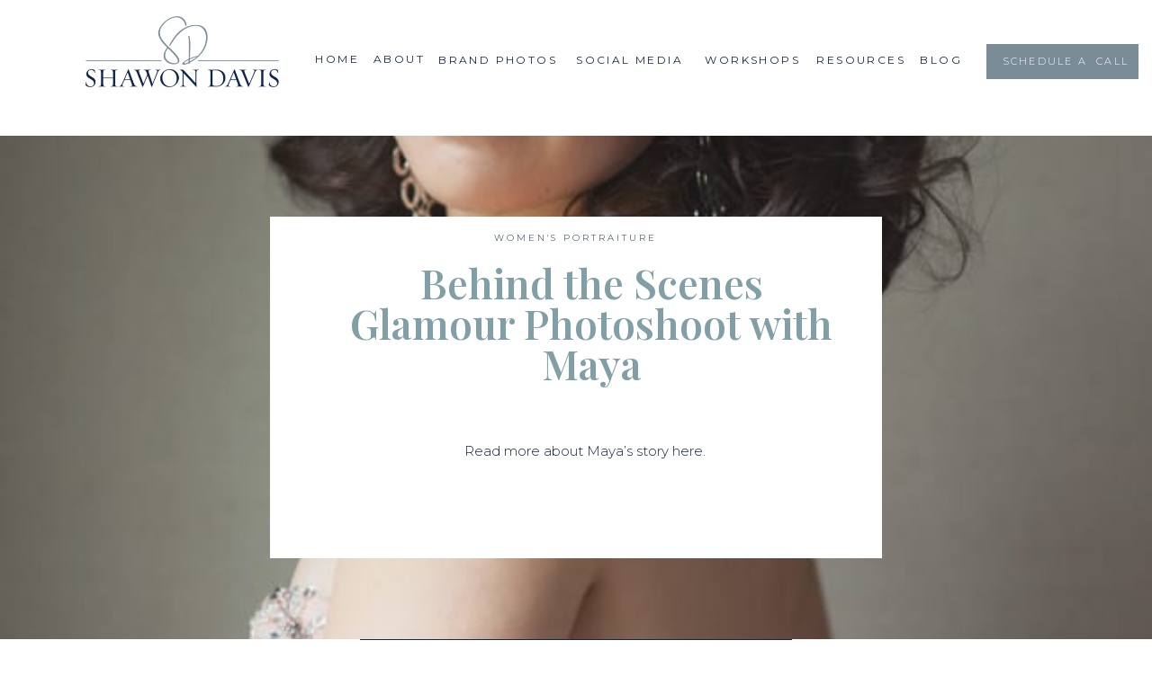

--- FILE ---
content_type: text/html; charset=UTF-8
request_url: https://shawondavis.com/behind-the-scenes-glamour-photoshoot/
body_size: 29908
content:
<!DOCTYPE html>
<html lang="en-US" xmlns:fb="https://www.facebook.com/2008/fbml" xmlns:addthis="https://www.addthis.com/help/api-spec"  class="d">
<head>
<link rel="stylesheet" type="text/css" href="//lib.showit.co/engine/2.6.4/showit.css" />
<meta name='robots' content='index, follow, max-image-preview:large, max-snippet:-1, max-video-preview:-1' />

	<!-- This site is optimized with the Yoast SEO plugin v26.7 - https://yoast.com/wordpress/plugins/seo/ -->
	<title>Behind the Scenes Photoshoot</title>
	<meta name="description" content="Behind the scenes Glamour photoshoot with Maya a trained dancer, music composer, and dreamer who was inspired by a teacher to go after her dreams, and embrace the beautiful person that she is a" />
	<link rel="canonical" href="https://shawondavis.com/behind-the-scenes-glamour-photoshoot/" />
	<meta property="og:locale" content="en_US" />
	<meta property="og:type" content="article" />
	<meta property="og:title" content="Behind the Scenes Photoshoot" />
	<meta property="og:description" content="Behind the scenes Glamour photoshoot with Maya a trained dancer, music composer, and dreamer who was inspired by a teacher to go after her dreams, and embrace the beautiful person that she is a" />
	<meta property="og:url" content="https://shawondavis.com/behind-the-scenes-glamour-photoshoot/" />
	<meta property="og:site_name" content="Shawon Davis" />
	<meta property="article:publisher" content="https://www.facebook.com/ShawonDavisCo/" />
	<meta property="article:published_time" content="2015-11-03T18:16:05+00:00" />
	<meta property="og:image" content="https://shawondavis.com/wp-content/uploads/2015/11/03-3756-post/glamour-portraits-22.jpg" />
	<meta property="og:image:width" content="652" />
	<meta property="og:image:height" content="980" />
	<meta property="og:image:type" content="image/jpeg" />
	<meta name="author" content="Shawon" />
	<meta name="twitter:card" content="summary_large_image" />
	<meta name="twitter:creator" content="@ShawonSDP" />
	<meta name="twitter:site" content="@ShawonSDP" />
	<meta name="twitter:label1" content="Written by" />
	<meta name="twitter:data1" content="Shawon" />
	<script type="application/ld+json" class="yoast-schema-graph">{"@context":"https://schema.org","@graph":[{"@type":"Article","@id":"https://shawondavis.com/behind-the-scenes-glamour-photoshoot/#article","isPartOf":{"@id":"https://shawondavis.com/behind-the-scenes-glamour-photoshoot/"},"author":{"name":"Shawon","@id":"https://shawondavis.com/#/schema/person/bc737e26140d5f7c711ab7e41bcc6eca"},"headline":"Behind the Scenes Glamour Photoshoot with Maya","datePublished":"2015-11-03T18:16:05+00:00","mainEntityOfPage":{"@id":"https://shawondavis.com/behind-the-scenes-glamour-photoshoot/"},"wordCount":13,"commentCount":0,"image":{"@id":"https://shawondavis.com/behind-the-scenes-glamour-photoshoot/#primaryimage"},"thumbnailUrl":"https://shawondavis.com/wp-content/uploads/2015/11/03-3756-post/glamour-portraits-22.jpg","keywords":["behind the scenes","glamour by shawon","glamour portraits","video"],"articleSection":["Women's Portraiture"],"inLanguage":"en-US","potentialAction":[{"@type":"CommentAction","name":"Comment","target":["https://shawondavis.com/behind-the-scenes-glamour-photoshoot/#respond"]}]},{"@type":"WebPage","@id":"https://shawondavis.com/behind-the-scenes-glamour-photoshoot/","url":"https://shawondavis.com/behind-the-scenes-glamour-photoshoot/","name":"Behind the Scenes Photoshoot","isPartOf":{"@id":"https://shawondavis.com/#website"},"primaryImageOfPage":{"@id":"https://shawondavis.com/behind-the-scenes-glamour-photoshoot/#primaryimage"},"image":{"@id":"https://shawondavis.com/behind-the-scenes-glamour-photoshoot/#primaryimage"},"thumbnailUrl":"https://shawondavis.com/wp-content/uploads/2015/11/03-3756-post/glamour-portraits-22.jpg","datePublished":"2015-11-03T18:16:05+00:00","author":{"@id":"https://shawondavis.com/#/schema/person/bc737e26140d5f7c711ab7e41bcc6eca"},"description":"Behind the scenes Glamour photoshoot with Maya a trained dancer, music composer, and dreamer who was inspired by a teacher to go after her dreams, and embrace the beautiful person that she is a","breadcrumb":{"@id":"https://shawondavis.com/behind-the-scenes-glamour-photoshoot/#breadcrumb"},"inLanguage":"en-US","potentialAction":[{"@type":"ReadAction","target":["https://shawondavis.com/behind-the-scenes-glamour-photoshoot/"]}]},{"@type":"ImageObject","inLanguage":"en-US","@id":"https://shawondavis.com/behind-the-scenes-glamour-photoshoot/#primaryimage","url":"https://shawondavis.com/wp-content/uploads/2015/11/03-3756-post/glamour-portraits-22.jpg","contentUrl":"https://shawondavis.com/wp-content/uploads/2015/11/03-3756-post/glamour-portraits-22.jpg","width":652,"height":980},{"@type":"BreadcrumbList","@id":"https://shawondavis.com/behind-the-scenes-glamour-photoshoot/#breadcrumb","itemListElement":[{"@type":"ListItem","position":1,"name":"Home","item":"https://shawondavis.com/"},{"@type":"ListItem","position":2,"name":"Blog","item":"https://shawondavis.com/blog/"},{"@type":"ListItem","position":3,"name":"Behind the Scenes Glamour Photoshoot with Maya"}]},{"@type":"WebSite","@id":"https://shawondavis.com/#website","url":"https://shawondavis.com/","name":"Shawon Davis","description":"Brand Specialist and Photographer","potentialAction":[{"@type":"SearchAction","target":{"@type":"EntryPoint","urlTemplate":"https://shawondavis.com/?s={search_term_string}"},"query-input":{"@type":"PropertyValueSpecification","valueRequired":true,"valueName":"search_term_string"}}],"inLanguage":"en-US"},{"@type":"Person","@id":"https://shawondavis.com/#/schema/person/bc737e26140d5f7c711ab7e41bcc6eca","name":"Shawon","image":{"@type":"ImageObject","inLanguage":"en-US","@id":"https://shawondavis.com/#/schema/person/image/","url":"https://secure.gravatar.com/avatar/a3d580cc51078164e6538a4c0afc86a7f60fde67c2f1c21df73a78dd091debb7?s=96&d=mm&r=g","contentUrl":"https://secure.gravatar.com/avatar/a3d580cc51078164e6538a4c0afc86a7f60fde67c2f1c21df73a78dd091debb7?s=96&d=mm&r=g","caption":"Shawon"}}]}</script>
	<!-- / Yoast SEO plugin. -->


<link rel='dns-prefetch' href='//s7.addthis.com' />
<link rel="alternate" type="application/rss+xml" title="Shawon Davis &raquo; Feed" href="https://shawondavis.com/feed/" />
<link rel="alternate" type="application/rss+xml" title="Shawon Davis &raquo; Comments Feed" href="https://shawondavis.com/comments/feed/" />
<link rel="alternate" type="application/rss+xml" title="Shawon Davis &raquo; Behind the Scenes Glamour Photoshoot with Maya Comments Feed" href="https://shawondavis.com/behind-the-scenes-glamour-photoshoot/feed/" />
		<!-- This site uses the Google Analytics by MonsterInsights plugin v9.11.1 - Using Analytics tracking - https://www.monsterinsights.com/ -->
		<!-- Note: MonsterInsights is not currently configured on this site. The site owner needs to authenticate with Google Analytics in the MonsterInsights settings panel. -->
					<!-- No tracking code set -->
				<!-- / Google Analytics by MonsterInsights -->
		<script type="text/javascript">
/* <![CDATA[ */
window._wpemojiSettings = {"baseUrl":"https:\/\/s.w.org\/images\/core\/emoji\/16.0.1\/72x72\/","ext":".png","svgUrl":"https:\/\/s.w.org\/images\/core\/emoji\/16.0.1\/svg\/","svgExt":".svg","source":{"concatemoji":"https:\/\/shawondavis.com\/wp-includes\/js\/wp-emoji-release.min.js"}};
/*! This file is auto-generated */
!function(s,n){var o,i,e;function c(e){try{var t={supportTests:e,timestamp:(new Date).valueOf()};sessionStorage.setItem(o,JSON.stringify(t))}catch(e){}}function p(e,t,n){e.clearRect(0,0,e.canvas.width,e.canvas.height),e.fillText(t,0,0);var t=new Uint32Array(e.getImageData(0,0,e.canvas.width,e.canvas.height).data),a=(e.clearRect(0,0,e.canvas.width,e.canvas.height),e.fillText(n,0,0),new Uint32Array(e.getImageData(0,0,e.canvas.width,e.canvas.height).data));return t.every(function(e,t){return e===a[t]})}function u(e,t){e.clearRect(0,0,e.canvas.width,e.canvas.height),e.fillText(t,0,0);for(var n=e.getImageData(16,16,1,1),a=0;a<n.data.length;a++)if(0!==n.data[a])return!1;return!0}function f(e,t,n,a){switch(t){case"flag":return n(e,"\ud83c\udff3\ufe0f\u200d\u26a7\ufe0f","\ud83c\udff3\ufe0f\u200b\u26a7\ufe0f")?!1:!n(e,"\ud83c\udde8\ud83c\uddf6","\ud83c\udde8\u200b\ud83c\uddf6")&&!n(e,"\ud83c\udff4\udb40\udc67\udb40\udc62\udb40\udc65\udb40\udc6e\udb40\udc67\udb40\udc7f","\ud83c\udff4\u200b\udb40\udc67\u200b\udb40\udc62\u200b\udb40\udc65\u200b\udb40\udc6e\u200b\udb40\udc67\u200b\udb40\udc7f");case"emoji":return!a(e,"\ud83e\udedf")}return!1}function g(e,t,n,a){var r="undefined"!=typeof WorkerGlobalScope&&self instanceof WorkerGlobalScope?new OffscreenCanvas(300,150):s.createElement("canvas"),o=r.getContext("2d",{willReadFrequently:!0}),i=(o.textBaseline="top",o.font="600 32px Arial",{});return e.forEach(function(e){i[e]=t(o,e,n,a)}),i}function t(e){var t=s.createElement("script");t.src=e,t.defer=!0,s.head.appendChild(t)}"undefined"!=typeof Promise&&(o="wpEmojiSettingsSupports",i=["flag","emoji"],n.supports={everything:!0,everythingExceptFlag:!0},e=new Promise(function(e){s.addEventListener("DOMContentLoaded",e,{once:!0})}),new Promise(function(t){var n=function(){try{var e=JSON.parse(sessionStorage.getItem(o));if("object"==typeof e&&"number"==typeof e.timestamp&&(new Date).valueOf()<e.timestamp+604800&&"object"==typeof e.supportTests)return e.supportTests}catch(e){}return null}();if(!n){if("undefined"!=typeof Worker&&"undefined"!=typeof OffscreenCanvas&&"undefined"!=typeof URL&&URL.createObjectURL&&"undefined"!=typeof Blob)try{var e="postMessage("+g.toString()+"("+[JSON.stringify(i),f.toString(),p.toString(),u.toString()].join(",")+"));",a=new Blob([e],{type:"text/javascript"}),r=new Worker(URL.createObjectURL(a),{name:"wpTestEmojiSupports"});return void(r.onmessage=function(e){c(n=e.data),r.terminate(),t(n)})}catch(e){}c(n=g(i,f,p,u))}t(n)}).then(function(e){for(var t in e)n.supports[t]=e[t],n.supports.everything=n.supports.everything&&n.supports[t],"flag"!==t&&(n.supports.everythingExceptFlag=n.supports.everythingExceptFlag&&n.supports[t]);n.supports.everythingExceptFlag=n.supports.everythingExceptFlag&&!n.supports.flag,n.DOMReady=!1,n.readyCallback=function(){n.DOMReady=!0}}).then(function(){return e}).then(function(){var e;n.supports.everything||(n.readyCallback(),(e=n.source||{}).concatemoji?t(e.concatemoji):e.wpemoji&&e.twemoji&&(t(e.twemoji),t(e.wpemoji)))}))}((window,document),window._wpemojiSettings);
/* ]]> */
</script>
<style id='wp-emoji-styles-inline-css' type='text/css'>

	img.wp-smiley, img.emoji {
		display: inline !important;
		border: none !important;
		box-shadow: none !important;
		height: 1em !important;
		width: 1em !important;
		margin: 0 0.07em !important;
		vertical-align: -0.1em !important;
		background: none !important;
		padding: 0 !important;
	}
</style>
<link rel='stylesheet' id='wp-block-library-css' href='https://shawondavis.com/wp-includes/css/dist/block-library/style.min.css' type='text/css' media='all' />
<style id='classic-theme-styles-inline-css' type='text/css'>
/*! This file is auto-generated */
.wp-block-button__link{color:#fff;background-color:#32373c;border-radius:9999px;box-shadow:none;text-decoration:none;padding:calc(.667em + 2px) calc(1.333em + 2px);font-size:1.125em}.wp-block-file__button{background:#32373c;color:#fff;text-decoration:none}
</style>
<style id='global-styles-inline-css' type='text/css'>
:root{--wp--preset--aspect-ratio--square: 1;--wp--preset--aspect-ratio--4-3: 4/3;--wp--preset--aspect-ratio--3-4: 3/4;--wp--preset--aspect-ratio--3-2: 3/2;--wp--preset--aspect-ratio--2-3: 2/3;--wp--preset--aspect-ratio--16-9: 16/9;--wp--preset--aspect-ratio--9-16: 9/16;--wp--preset--color--black: #000000;--wp--preset--color--cyan-bluish-gray: #abb8c3;--wp--preset--color--white: #ffffff;--wp--preset--color--pale-pink: #f78da7;--wp--preset--color--vivid-red: #cf2e2e;--wp--preset--color--luminous-vivid-orange: #ff6900;--wp--preset--color--luminous-vivid-amber: #fcb900;--wp--preset--color--light-green-cyan: #7bdcb5;--wp--preset--color--vivid-green-cyan: #00d084;--wp--preset--color--pale-cyan-blue: #8ed1fc;--wp--preset--color--vivid-cyan-blue: #0693e3;--wp--preset--color--vivid-purple: #9b51e0;--wp--preset--gradient--vivid-cyan-blue-to-vivid-purple: linear-gradient(135deg,rgba(6,147,227,1) 0%,rgb(155,81,224) 100%);--wp--preset--gradient--light-green-cyan-to-vivid-green-cyan: linear-gradient(135deg,rgb(122,220,180) 0%,rgb(0,208,130) 100%);--wp--preset--gradient--luminous-vivid-amber-to-luminous-vivid-orange: linear-gradient(135deg,rgba(252,185,0,1) 0%,rgba(255,105,0,1) 100%);--wp--preset--gradient--luminous-vivid-orange-to-vivid-red: linear-gradient(135deg,rgba(255,105,0,1) 0%,rgb(207,46,46) 100%);--wp--preset--gradient--very-light-gray-to-cyan-bluish-gray: linear-gradient(135deg,rgb(238,238,238) 0%,rgb(169,184,195) 100%);--wp--preset--gradient--cool-to-warm-spectrum: linear-gradient(135deg,rgb(74,234,220) 0%,rgb(151,120,209) 20%,rgb(207,42,186) 40%,rgb(238,44,130) 60%,rgb(251,105,98) 80%,rgb(254,248,76) 100%);--wp--preset--gradient--blush-light-purple: linear-gradient(135deg,rgb(255,206,236) 0%,rgb(152,150,240) 100%);--wp--preset--gradient--blush-bordeaux: linear-gradient(135deg,rgb(254,205,165) 0%,rgb(254,45,45) 50%,rgb(107,0,62) 100%);--wp--preset--gradient--luminous-dusk: linear-gradient(135deg,rgb(255,203,112) 0%,rgb(199,81,192) 50%,rgb(65,88,208) 100%);--wp--preset--gradient--pale-ocean: linear-gradient(135deg,rgb(255,245,203) 0%,rgb(182,227,212) 50%,rgb(51,167,181) 100%);--wp--preset--gradient--electric-grass: linear-gradient(135deg,rgb(202,248,128) 0%,rgb(113,206,126) 100%);--wp--preset--gradient--midnight: linear-gradient(135deg,rgb(2,3,129) 0%,rgb(40,116,252) 100%);--wp--preset--font-size--small: 13px;--wp--preset--font-size--medium: 20px;--wp--preset--font-size--large: 36px;--wp--preset--font-size--x-large: 42px;--wp--preset--spacing--20: 0.44rem;--wp--preset--spacing--30: 0.67rem;--wp--preset--spacing--40: 1rem;--wp--preset--spacing--50: 1.5rem;--wp--preset--spacing--60: 2.25rem;--wp--preset--spacing--70: 3.38rem;--wp--preset--spacing--80: 5.06rem;--wp--preset--shadow--natural: 6px 6px 9px rgba(0, 0, 0, 0.2);--wp--preset--shadow--deep: 12px 12px 50px rgba(0, 0, 0, 0.4);--wp--preset--shadow--sharp: 6px 6px 0px rgba(0, 0, 0, 0.2);--wp--preset--shadow--outlined: 6px 6px 0px -3px rgba(255, 255, 255, 1), 6px 6px rgba(0, 0, 0, 1);--wp--preset--shadow--crisp: 6px 6px 0px rgba(0, 0, 0, 1);}:where(.is-layout-flex){gap: 0.5em;}:where(.is-layout-grid){gap: 0.5em;}body .is-layout-flex{display: flex;}.is-layout-flex{flex-wrap: wrap;align-items: center;}.is-layout-flex > :is(*, div){margin: 0;}body .is-layout-grid{display: grid;}.is-layout-grid > :is(*, div){margin: 0;}:where(.wp-block-columns.is-layout-flex){gap: 2em;}:where(.wp-block-columns.is-layout-grid){gap: 2em;}:where(.wp-block-post-template.is-layout-flex){gap: 1.25em;}:where(.wp-block-post-template.is-layout-grid){gap: 1.25em;}.has-black-color{color: var(--wp--preset--color--black) !important;}.has-cyan-bluish-gray-color{color: var(--wp--preset--color--cyan-bluish-gray) !important;}.has-white-color{color: var(--wp--preset--color--white) !important;}.has-pale-pink-color{color: var(--wp--preset--color--pale-pink) !important;}.has-vivid-red-color{color: var(--wp--preset--color--vivid-red) !important;}.has-luminous-vivid-orange-color{color: var(--wp--preset--color--luminous-vivid-orange) !important;}.has-luminous-vivid-amber-color{color: var(--wp--preset--color--luminous-vivid-amber) !important;}.has-light-green-cyan-color{color: var(--wp--preset--color--light-green-cyan) !important;}.has-vivid-green-cyan-color{color: var(--wp--preset--color--vivid-green-cyan) !important;}.has-pale-cyan-blue-color{color: var(--wp--preset--color--pale-cyan-blue) !important;}.has-vivid-cyan-blue-color{color: var(--wp--preset--color--vivid-cyan-blue) !important;}.has-vivid-purple-color{color: var(--wp--preset--color--vivid-purple) !important;}.has-black-background-color{background-color: var(--wp--preset--color--black) !important;}.has-cyan-bluish-gray-background-color{background-color: var(--wp--preset--color--cyan-bluish-gray) !important;}.has-white-background-color{background-color: var(--wp--preset--color--white) !important;}.has-pale-pink-background-color{background-color: var(--wp--preset--color--pale-pink) !important;}.has-vivid-red-background-color{background-color: var(--wp--preset--color--vivid-red) !important;}.has-luminous-vivid-orange-background-color{background-color: var(--wp--preset--color--luminous-vivid-orange) !important;}.has-luminous-vivid-amber-background-color{background-color: var(--wp--preset--color--luminous-vivid-amber) !important;}.has-light-green-cyan-background-color{background-color: var(--wp--preset--color--light-green-cyan) !important;}.has-vivid-green-cyan-background-color{background-color: var(--wp--preset--color--vivid-green-cyan) !important;}.has-pale-cyan-blue-background-color{background-color: var(--wp--preset--color--pale-cyan-blue) !important;}.has-vivid-cyan-blue-background-color{background-color: var(--wp--preset--color--vivid-cyan-blue) !important;}.has-vivid-purple-background-color{background-color: var(--wp--preset--color--vivid-purple) !important;}.has-black-border-color{border-color: var(--wp--preset--color--black) !important;}.has-cyan-bluish-gray-border-color{border-color: var(--wp--preset--color--cyan-bluish-gray) !important;}.has-white-border-color{border-color: var(--wp--preset--color--white) !important;}.has-pale-pink-border-color{border-color: var(--wp--preset--color--pale-pink) !important;}.has-vivid-red-border-color{border-color: var(--wp--preset--color--vivid-red) !important;}.has-luminous-vivid-orange-border-color{border-color: var(--wp--preset--color--luminous-vivid-orange) !important;}.has-luminous-vivid-amber-border-color{border-color: var(--wp--preset--color--luminous-vivid-amber) !important;}.has-light-green-cyan-border-color{border-color: var(--wp--preset--color--light-green-cyan) !important;}.has-vivid-green-cyan-border-color{border-color: var(--wp--preset--color--vivid-green-cyan) !important;}.has-pale-cyan-blue-border-color{border-color: var(--wp--preset--color--pale-cyan-blue) !important;}.has-vivid-cyan-blue-border-color{border-color: var(--wp--preset--color--vivid-cyan-blue) !important;}.has-vivid-purple-border-color{border-color: var(--wp--preset--color--vivid-purple) !important;}.has-vivid-cyan-blue-to-vivid-purple-gradient-background{background: var(--wp--preset--gradient--vivid-cyan-blue-to-vivid-purple) !important;}.has-light-green-cyan-to-vivid-green-cyan-gradient-background{background: var(--wp--preset--gradient--light-green-cyan-to-vivid-green-cyan) !important;}.has-luminous-vivid-amber-to-luminous-vivid-orange-gradient-background{background: var(--wp--preset--gradient--luminous-vivid-amber-to-luminous-vivid-orange) !important;}.has-luminous-vivid-orange-to-vivid-red-gradient-background{background: var(--wp--preset--gradient--luminous-vivid-orange-to-vivid-red) !important;}.has-very-light-gray-to-cyan-bluish-gray-gradient-background{background: var(--wp--preset--gradient--very-light-gray-to-cyan-bluish-gray) !important;}.has-cool-to-warm-spectrum-gradient-background{background: var(--wp--preset--gradient--cool-to-warm-spectrum) !important;}.has-blush-light-purple-gradient-background{background: var(--wp--preset--gradient--blush-light-purple) !important;}.has-blush-bordeaux-gradient-background{background: var(--wp--preset--gradient--blush-bordeaux) !important;}.has-luminous-dusk-gradient-background{background: var(--wp--preset--gradient--luminous-dusk) !important;}.has-pale-ocean-gradient-background{background: var(--wp--preset--gradient--pale-ocean) !important;}.has-electric-grass-gradient-background{background: var(--wp--preset--gradient--electric-grass) !important;}.has-midnight-gradient-background{background: var(--wp--preset--gradient--midnight) !important;}.has-small-font-size{font-size: var(--wp--preset--font-size--small) !important;}.has-medium-font-size{font-size: var(--wp--preset--font-size--medium) !important;}.has-large-font-size{font-size: var(--wp--preset--font-size--large) !important;}.has-x-large-font-size{font-size: var(--wp--preset--font-size--x-large) !important;}
:where(.wp-block-post-template.is-layout-flex){gap: 1.25em;}:where(.wp-block-post-template.is-layout-grid){gap: 1.25em;}
:where(.wp-block-columns.is-layout-flex){gap: 2em;}:where(.wp-block-columns.is-layout-grid){gap: 2em;}
:root :where(.wp-block-pullquote){font-size: 1.5em;line-height: 1.6;}
</style>
<link rel='stylesheet' id='pub-style-css' href='https://shawondavis.com/wp-content/themes/showit/pubs/zknonm5vse2axxblyfpcga/20260110153357Sqpp54j/assets/pub.css?ver=1768059244' type='text/css' media='all' />
<link rel='stylesheet' id='addthis_all_pages-css' href='https://shawondavis.com/wp-content/plugins/addthis/frontend/build/addthis_wordpress_public.min.css' type='text/css' media='all' />
<script type="text/javascript" src="https://shawondavis.com/wp-includes/js/jquery/jquery.min.js?ver=3.7.1" id="jquery-core-js"></script>
<script type="text/javascript" id="jquery-core-js-after">
/* <![CDATA[ */
$ = jQuery;
/* ]]> */
</script>
<script type="text/javascript" src="https://shawondavis.com/wp-content/themes/showit/pubs/zknonm5vse2axxblyfpcga/20260110153357Sqpp54j/assets/pub.js?ver=1768059244" id="pub-script-js"></script>
<link rel="https://api.w.org/" href="https://shawondavis.com/wp-json/" /><link rel="alternate" title="JSON" type="application/json" href="https://shawondavis.com/wp-json/wp/v2/posts/3819" /><link rel="EditURI" type="application/rsd+xml" title="RSD" href="https://shawondavis.com/xmlrpc.php?rsd" />
<link rel='shortlink' href='https://shawondavis.com/?p=3819' />
<link rel="alternate" title="oEmbed (JSON)" type="application/json+oembed" href="https://shawondavis.com/wp-json/oembed/1.0/embed?url=https%3A%2F%2Fshawondavis.com%2Fbehind-the-scenes-glamour-photoshoot%2F" />
<link rel="alternate" title="oEmbed (XML)" type="text/xml+oembed" href="https://shawondavis.com/wp-json/oembed/1.0/embed?url=https%3A%2F%2Fshawondavis.com%2Fbehind-the-scenes-glamour-photoshoot%2F&#038;format=xml" />
<script type='text/javascript' async defer src='https://shawondavis.com/wp-content/plugins/tasty-pins/assets/dist/tasty-pinit.build.js?v=1613681211'></script>
<script>window.tastyPinitSettings = {"hover_button_position":"bottom-right","hover_button_shape":"round","image_overlay_enabled":"yes","custom_button_label_enabled":"yes","custom_button_label_text":""}</script><style>.tasty-pinit-button {
	display: inline-block;
	position: absolute;
	background: #e60023;
	color: #FFF;
	text-decoration: none;
	border: 0;
	height: 40px;
	width: auto;
	font-family: Arial;
	font-weight: 700;
	font-size: 14px;
	line-height: 40px;
	vertical-align: middle;
	transition: opacity .25s ease-in-out;
	box-shadow: none;
	background-image: none;
	cursor: pointer;
	z-index: 10000000;
}

.tasty-pinit-button:hover,
.tasty-pinit-button:active {
	color: #FFF;
}

.tasty-pinit-overlay {
	background: #000;
	opacity: .1;
	top: 0;
	bottom: 0;
	left: 0;
	right: 0;
	pointer-events: none;
	position: absolute;
	z-index: 1000000;
	width: 100%;
	padding: 6px;
}

.tasty-pinit-icon {
	display: inline-block;
	width: 34px;
	height: 34px;
	text-align: center;
	vertical-align: middle;
	padding-top: 3px;
	padding-left: 3px;
	padding-right: 3px;
	padding-bottom: 3px;
}

.tasty-pinit-label {
	padding-left: 2px;
	padding-right: 14px;
}

.tasty-pinit-round {
	border-radius: 20px;
	min-width: 40px;
	min-height: 40px;
	text-align: center;
}

.tasty-pinit-rounded {
	border-radius: 4px;
	min-width: 40px;
	text-align: center;
}

.tasty-pinit-square {
	border-radius: 0;
	min-width: 40px;
	text-align: center;
}
</style><!-- Facebook Pixel Code -->
<script>
!function(f,b,e,v,n,t,s){if(f.fbq)return;n=f.fbq=function(){n.callMethod?
n.callMethod.apply(n,arguments):n.queue.push(arguments)};if(!f._fbq)f._fbq=n;
n.push=n;n.loaded=!0;n.version='2.0';n.queue=[];t=b.createElement(e);t.async=!0;
t.src=v;s=b.getElementsByTagName(e)[0];s.parentNode.insertBefore(t,s)}(window,
document,'script','https://connect.facebook.net/en_US/fbevents.js');

fbq('init', '470713696453883');
fbq('track', "PageView");</script>
<noscript><img height="1" width="1" style="display:none"
src="https://www.facebook.com/tr?id=470713696453883&ev=PageView&noscript=1"
/></noscript>
<!-- End Facebook Pixel Code -->
<meta charset="UTF-8" />
<meta name="viewport" content="width=device-width, initial-scale=1" />
<link rel="preconnect" href="https://static.showit.co" />

<link rel="preconnect" href="https://fonts.googleapis.com">
<link rel="preconnect" href="https://fonts.gstatic.com" crossorigin>
<link href="https://fonts.googleapis.com/css?family=Montserrat:300|Montserrat:regular|Playfair+Display:regular|Playfair+Display:600|Playfair+Display:italic|Work+Sans:300|Work+Sans:500|Montserrat:400" rel="stylesheet" type="text/css"/>
<style>
@font-face{font-family:Printed Moments;src:url('//static.showit.co/file/6UR2Lo1bSsSDrM-_lTKYHA/shared/printedmoments.woff');}
@font-face{font-family:PrintedMoments;src:url('//static.showit.co/file/V6r77c3CSES6xBx4u261PA/shared/printedmoments.woff');}
@font-face{font-family:Blackstone;src:url('//static.showit.co/file/ECNnwXe6RYa07crElALK8g/shared/blackstone.woff');}
</style>
<script id="init_data" type="application/json">
{"mobile":{"w":320},"desktop":{"w":1200,"bgFillType":"color","bgColor":"#000000:0"},"sid":"zknonm5vse2axxblyfpcga","break":768,"assetURL":"//static.showit.co","contactFormId":"61047/162806","cfAction":"aHR0cHM6Ly9jbGllbnRzZXJ2aWNlLnNob3dpdC5jby9jb250YWN0Zm9ybQ==","sgAction":"aHR0cHM6Ly9jbGllbnRzZXJ2aWNlLnNob3dpdC5jby9zb2NpYWxncmlk","blockData":[{"slug":"navigation","visible":"a","states":[{"d":{"bgFillType":"color","bgColor":"#000000:0","bgMediaType":"none"},"m":{"bgFillType":"color","bgColor":"#000000:0","bgMediaType":"none"},"slug":"default"},{"d":{"bgFillType":"color","bgColor":"#000000:0","bgMediaType":"none"},"m":{"bgFillType":"color","bgColor":"#000000:0","bgMediaType":"none"},"slug":"submenu"}],"d":{"h":151,"w":1200,"locking":{"scrollOffset":1},"bgFillType":"color","bgColor":"colors-7","bgMediaType":"none"},"m":{"h":131,"w":320,"locking":{},"bgFillType":"color","bgColor":"colors-7","bgMediaType":"none"},"stateTrans":[{},{}]},{"slug":"header","visible":"a","states":[],"d":{"h":560,"w":1200,"bgFillType":"color","bgColor":"colors-7","bgMediaType":"none"},"m":{"h":550,"w":320,"bgFillType":"color","bgColor":"colors-7","bgMediaType":"none"}},{"slug":"sidebar","visible":"d","states":[],"d":{"h":21,"w":1200,"bgFillType":"color","bgColor":"#FFFFFF","bgMediaType":"none"},"m":{"h":2987,"w":320,"bgFillType":"color","bgColor":"#FFFFFF","bgMediaType":"none"}},{"slug":"post-header","visible":"a","states":[],"d":{"h":158,"w":1200,"nature":"dH","bgFillType":"color","bgColor":"#FFFFFF","bgMediaType":"none"},"m":{"h":155,"w":320,"nature":"dH","bgFillType":"color","bgColor":"#FFFFFF","bgMediaType":"none"}},{"slug":"post-text","visible":"a","states":[],"d":{"h":350,"w":1200,"nature":"dH","bgFillType":"color","bgColor":"#FFFFFF","bgMediaType":"none"},"m":{"h":231,"w":320,"nature":"dH","bgFillType":"color","bgColor":"#FFFFFF","bgMediaType":"none"}},{"slug":"share","visible":"a","states":[],"d":{"h":69,"w":1200,"bgFillType":"color","bgColor":"#FFFFFF","bgMediaType":"none"},"m":{"h":65,"w":320,"bgFillType":"color","bgColor":"#FFFFFF","bgMediaType":"none"}},{"slug":"tags","visible":"a","states":[],"d":{"h":36,"w":1200,"nature":"dH","bgFillType":"color","bgColor":"#FFFFFF","bgMediaType":"none"},"m":{"h":37,"w":320,"nature":"dH","bgFillType":"color","bgColor":"#FFFFFF","bgMediaType":"none"}},{"slug":"comment-header","visible":"a","states":[],"d":{"h":86,"w":1200,"bgFillType":"color","bgColor":"#FFFFFF","bgMediaType":"none"},"m":{"h":134,"w":320,"nature":"dH","bgFillType":"color","bgColor":"#FFFFFF","bgMediaType":"none"}},{"slug":"post-comments","visible":"a","states":[],"d":{"h":183,"w":1200,"nature":"dH","bgFillType":"color","bgColor":"#FFFFFF","bgMediaType":"none"},"m":{"h":55,"w":320,"nature":"dH","bgFillType":"color","bgColor":"#FFFFFF","bgMediaType":"none"}},{"slug":"comments-form","visible":"a","states":[],"d":{"h":182,"w":1200,"nature":"dH","bgFillType":"color","bgColor":"#FFFFFF","bgMediaType":"none"},"m":{"h":260,"w":320,"nature":"dH","bgFillType":"color","bgColor":"#FFFFFF","bgMediaType":"none"}},{"slug":"pagination","visible":"a","states":[],"d":{"h":154,"w":1200,"bgFillType":"color","bgColor":"colors-7","bgMediaType":"none"},"m":{"h":237,"w":320,"bgFillType":"color","bgColor":"colors-7","bgMediaType":"none"}},{"slug":"featured-posts","visible":"a","states":[],"d":{"h":651,"w":1200,"bgFillType":"color","bgColor":"colors-7","bgMediaType":"none"},"m":{"h":2152,"w":320,"bgFillType":"color","bgColor":"colors-7","bgMediaType":"none"}},{"slug":"divider","visible":"a","states":[],"d":{"h":5,"w":1200,"bgFillType":"color","bgColor":"colors-7","bgMediaType":"none"},"m":{"h":6,"w":320,"bgFillType":"color","bgColor":"colors-7","bgMediaType":"none"}},{"slug":"community","visible":"a","states":[],"d":{"h":599,"w":1200,"bgFillType":"color","bgColor":"colors-7","bgMediaType":"image","bgImage":{"key":"0UWxi1C-SZ6aIBdfirpyFw/61047/social_squares_collab_styled_stock_image037.jpg","aspect_ratio":0.75,"title":"Social_Squares_Collab_Styled_Stock_Image037","type":"asset"},"bgOpacity":60,"bgPos":"cm","bgScale":"cover","bgScroll":"x"},"m":{"h":891,"w":320,"bgFillType":"color","bgColor":"colors-7","bgMediaType":"image","bgImage":{"key":"NLeAloF8RTu9cID4ZhYTUg/61047/shawon-davis-photography-studio-medway-ma-photo-3.jpg","aspect_ratio":0.66735,"title":"shawon-davis-photography-studio-medway-ma-photo-3","type":"asset"},"bgOpacity":60,"bgPos":"cm","bgScale":"cover","bgScroll":"p"}},{"slug":"ig-footer","visible":"a","states":[],"d":{"h":531,"w":1200,"bgFillType":"color","bgColor":"colors-7","bgMediaType":"none"},"m":{"h":271,"w":320,"bgFillType":"color","bgColor":"colors-7","bgMediaType":"none"}},{"slug":"footer-1","visible":"a","states":[],"d":{"h":361,"w":1200,"bgFillType":"color","bgColor":"#ecebe8","bgMediaType":"none"},"m":{"h":481,"w":320,"bgFillType":"color","bgColor":"#ecebe8","bgMediaType":"none"}},{"slug":"credit","visible":"a","states":[],"d":{"h":117,"w":1200,"bgFillType":"color","bgColor":"colors-7","bgMediaType":"none"},"m":{"h":167,"w":320,"bgFillType":"color","bgColor":"colors-7","bgMediaType":"none"}},{"slug":"mobile-nav","visible":"m","states":[],"d":{"h":400,"w":1200,"bgFillType":"color","bgColor":"#FFFFFF","bgMediaType":"none"},"m":{"h":511,"w":320,"locking":{"side":"t"},"nature":"wH","bgFillType":"color","bgColor":"colors-1","bgMediaType":"none"}},{"slug":"pop-up","visible":"a","states":[],"d":{"h":723,"w":1200,"locking":{"side":"t"},"nature":"wH","bgFillType":"color","bgColor":"#000000:0","bgMediaType":"none"},"m":{"h":769,"w":320,"locking":{"side":"t"},"bgFillType":"color","bgColor":"#000000:0","bgMediaType":"none"}}],"elementData":[{"type":"simple","visible":"d","id":"navigation_default_2","blockId":"navigation","m":{"x":48,"y":19,"w":224,"h":89.6,"a":0},"d":{"x":1016,"y":49,"w":169,"h":39,"a":0,"lockH":"r"}},{"type":"text","visible":"d","id":"navigation_default_3","blockId":"navigation","m":{"x":123,"y":18,"w":76,"h":14,"a":0},"d":{"x":1027,"y":60,"w":147,"h":16,"a":0,"lockH":"r"}},{"type":"text","visible":"d","id":"navigation_default_6","blockId":"navigation","m":{"x":123,"y":18,"w":76,"h":14,"a":0},"d":{"x":327,"y":57,"w":65,"h":16,"a":0,"lockH":"r"}},{"type":"text","visible":"d","id":"navigation_default_9","blockId":"navigation","m":{"x":123,"y":18,"w":76,"h":14,"a":0},"d":{"x":254,"y":57,"w":65,"h":16,"a":0,"lockH":"r"}},{"type":"graphic","visible":"a","id":"navigation_default_10","blockId":"navigation","m":{"x":50,"y":30,"w":209,"h":76,"a":0,"gs":{"s":100}},"d":{"x":55,"y":13,"w":215,"h":89,"a":0,"gs":{"s":100,"t":"zoom"}},"c":{"key":"i0ufsndMRrCnw_V-Hpodew/61047/shawondavis-logo-notagline.png","aspect_ratio":2.73856}},{"type":"text","visible":"d","id":"navigation_default_11","blockId":"navigation","m":{"x":123,"y":18,"w":76,"h":14,"a":0},"d":{"x":539,"y":58,"w":140,"h":16,"a":0,"lockH":"r"}},{"type":"text","visible":"d","id":"navigation_default_12","blockId":"navigation","m":{"x":133,"y":28,"w":76,"h":14,"a":0},"d":{"x":399,"y":58,"w":140,"h":16,"a":0,"lockH":"r"}},{"type":"text","visible":"d","id":"navigation_default_13","blockId":"navigation","m":{"x":133,"y":28,"w":76,"h":14,"a":0},"d":{"x":692,"y":58,"w":117,"h":16,"a":0,"lockH":"r"}},{"type":"text","visible":"d","id":"navigation_default_14","blockId":"navigation","m":{"x":133,"y":28,"w":76,"h":14,"a":0},"d":{"x":815,"y":58,"w":111,"h":16,"a":0,"lockH":"r"}},{"type":"text","visible":"d","id":"navigation_default_15","blockId":"navigation","m":{"x":123,"y":18,"w":76,"h":14,"a":0},"d":{"x":939,"y":58,"w":50,"h":16,"a":0,"lockH":"r"}},{"type":"simple","visible":"d","id":"navigation_submenu_2","blockId":"navigation","m":{"x":48,"y":19,"w":224,"h":89.6,"a":0},"d":{"x":843,"y":42,"w":158,"h":44,"a":0,"lockH":"r"}},{"type":"text","visible":"d","id":"navigation_submenu_3","blockId":"navigation","m":{"x":123,"y":18,"w":76,"h":14,"a":0},"d":{"x":850,"y":56,"w":139,"h":16,"a":0,"lockH":"r"}},{"type":"text","visible":"d","id":"navigation_submenu_5","blockId":"navigation","m":{"x":22,"y":87,"w":279,"h":22,"a":0},"d":{"x":6,"y":81,"w":293,"h":18,"a":0,"lockH":"l"}},{"type":"text","visible":"d","id":"navigation_submenu_6","blockId":"navigation","m":{"x":123,"y":18,"w":76,"h":14,"a":0},"d":{"x":532,"y":56,"w":90,"h":16,"a":0,"lockH":"r"}},{"type":"text","visible":"d","id":"navigation_submenu_7","blockId":"navigation","m":{"x":123,"y":18,"w":76,"h":14,"a":0},"d":{"x":425,"y":55,"w":88,"h":16,"a":0,"lockH":"r"}},{"type":"text","visible":"d","id":"navigation_submenu_9","blockId":"navigation","m":{"x":123,"y":18,"w":76,"h":14,"a":0},"d":{"x":336,"y":55,"w":65,"h":16,"a":0,"lockH":"r"}},{"type":"text","visible":"a","id":"navigation_submenu_10","blockId":"navigation","m":{"x":22,"y":32,"w":282,"h":41,"a":0},"d":{"x":-39,"y":29,"w":370,"h":44,"a":0,"lockH":"l"}},{"type":"text","visible":"d","id":"navigation_submenu_13","blockId":"navigation","m":{"x":123,"y":18,"w":76,"h":14,"a":0},"d":{"x":634,"y":56,"w":65,"h":16,"a":0,"lockH":"r"}},{"type":"text","visible":"d","id":"navigation_submenu_14","blockId":"navigation","m":{"x":123,"y":18,"w":76,"h":14,"a":0},"d":{"x":264,"y":55,"w":65,"h":16,"a":0,"lockH":"r"}},{"type":"simple","visible":"d","id":"navigation_submenu_15","blockId":"navigation","m":{"x":48,"y":19,"w":224,"h":89.6,"a":0},"d":{"x":438,"y":80,"w":272,"h":80,"a":0,"lockH":"r"}},{"type":"text","visible":"d","id":"navigation_submenu_16","blockId":"navigation","m":{"x":133,"y":28,"w":76,"h":14,"a":0},"d":{"x":440,"y":97,"w":269,"h":18,"a":0,"lockH":"r"}},{"type":"text","visible":"d","id":"navigation_submenu_17","blockId":"navigation","m":{"x":143,"y":38,"w":76,"h":14,"a":0},"d":{"x":441,"y":126,"w":269,"h":18,"a":0,"lockH":"r"}},{"type":"graphic","visible":"a","id":"header_0","blockId":"header","m":{"x":-3,"y":0,"w":331,"h":550,"a":0},"d":{"x":-1,"y":-1,"w":1202,"h":562,"a":0,"lockH":"s"},"c":{"key":"n7762Pu0QeiWFeOtBgMPjw/61047/shawon-davis-photography-studio-medway-ma-photo-2.jpg","aspect_ratio":0.66735}},{"type":"simple","visible":"a","id":"header_1","blockId":"header","m":{"x":17,"y":106,"w":287,"h":366,"a":0},"d":{"x":260,"y":90,"w":680,"h":380,"a":0}},{"type":"text","visible":"a","id":"header_2","blockId":"header","m":{"x":37,"y":307,"w":255,"h":124,"a":0},"d":{"x":380,"y":337,"w":460,"h":90,"a":0}},{"type":"text","visible":"a","id":"header_3","blockId":"header","m":{"x":52,"y":120,"w":218,"h":21,"a":0},"d":{"x":408,"y":106,"w":382,"h":19,"a":0}},{"type":"text","visible":"a","id":"header_4","blockId":"header","m":{"x":47,"y":147,"w":218,"h":131,"a":0},"d":{"x":331,"y":141,"w":572,"h":196,"a":0}},{"type":"simple","visible":"a","id":"sidebar_23","blockId":"sidebar","m":{"x":13,"y":546,"w":294,"h":187,"a":0},"d":{"x":886,"y":584,"w":296,"h":115,"a":0}},{"type":"simple","visible":"a","id":"sidebar_24","blockId":"sidebar","m":{"x":28,"y":562,"w":264,"h":154,"a":0},"d":{"x":904,"y":599,"w":262,"h":82,"a":0}},{"type":"icon","visible":"a","id":"sidebar_25","blockId":"sidebar","m":{"x":182,"y":644,"w":32,"h":32,"a":0},"d":{"x":1057,"y":647,"w":18,"h":23,"a":0}},{"type":"icon","visible":"a","id":"sidebar_26","blockId":"sidebar","m":{"x":192,"y":654,"w":32,"h":32,"a":0},"d":{"x":1096,"y":647,"w":18,"h":23,"a":0}},{"type":"icon","visible":"a","id":"sidebar_27","blockId":"sidebar","m":{"x":106,"y":644,"w":32,"h":32,"a":0},"d":{"x":1013,"y":644,"w":23,"h":27,"a":0}},{"type":"icon","visible":"a","id":"sidebar_28","blockId":"sidebar","m":{"x":68,"y":644,"w":32,"h":32,"a":0},"d":{"x":974,"y":647,"w":18,"h":25,"a":0}},{"type":"text","visible":"a","id":"sidebar_29","blockId":"sidebar","m":{"x":41,"y":612,"w":238,"h":14,"a":0},"d":{"x":916,"y":622,"w":237,"h":14,"a":0}},{"type":"graphic","visible":"a","id":"sidebar_30","blockId":"sidebar","m":{"x":48,"y":1419,"w":224,"h":149,"a":0},"d":{"x":599,"y":0,"w":2,"h":1,"a":0},"c":{"key":"3IrQcekCSfe_jmMch8U5Ow/61047/kimball-jenkins-estate-wedding-pictures-51.jpg","aspect_ratio":1.50282}},{"type":"simple","visible":"a","id":"sidebar_31","blockId":"sidebar","m":{"x":48,"y":448,"w":224,"h":2090.9,"a":0},"d":{"x":360,"y":0,"w":480,"h":0.4,"a":0}},{"type":"simple","visible":"a","id":"sidebar_32","blockId":"sidebar","m":{"x":13,"y":893,"w":294,"h":571,"a":0},"d":{"x":885,"y":77,"w":295,"h":497,"a":0}},{"type":"simple","visible":"a","id":"sidebar_33","blockId":"sidebar","m":{"x":38,"y":919,"w":264,"h":537,"a":0},"d":{"x":902,"y":113,"w":262,"h":439,"a":0}},{"type":"simple","visible":"a","id":"sidebar_34","blockId":"sidebar","m":{"x":66,"y":1345,"w":188,"h":45,"a":0},"d":{"x":941,"y":481,"w":189,"h":45,"a":0}},{"type":"text","visible":"a","id":"sidebar_35","blockId":"sidebar","m":{"x":67,"y":1365,"w":186,"h":16,"a":0},"d":{"x":941,"y":500,"w":188,"h":17,"a":0}},{"type":"text","visible":"a","id":"sidebar_36","blockId":"sidebar","m":{"x":46,"y":1187,"w":229,"h":145,"a":0},"d":{"x":923,"y":269,"w":227,"h":133,"a":0}},{"type":"simple","visible":"a","id":"sidebar_37","blockId":"sidebar","m":{"x":145,"y":1166,"w":31,"h":1,"a":0},"d":{"x":1027,"y":261,"w":25,"h":1,"a":0}},{"type":"text","visible":"a","id":"sidebar_38","blockId":"sidebar","m":{"x":51,"y":1131,"w":218,"h":36,"a":0},"d":{"x":927,"y":206,"w":218,"h":11,"a":0}},{"type":"text","visible":"a","id":"sidebar_39","blockId":"sidebar","m":{"x":35,"y":1095,"w":251,"h":32,"a":0},"d":{"x":912,"y":227,"w":234,"h":27,"a":0}},{"type":"graphic","visible":"a","id":"sidebar_40","blockId":"sidebar","m":{"x":50,"y":861,"w":220,"h":200,"a":0,"gs":{"s":50}},"d":{"x":946,"y":24,"w":171,"h":171,"a":0,"gs":{"s":30,"t":"cover"}},"c":{"key":"-hnwWSLcSuq7fFEtsRApaA/61047/shawon-davis-brand-photographer-medway-ma.jpg","aspect_ratio":0.65619}},{"type":"simple","visible":"a","id":"sidebar_41","blockId":"sidebar","m":{"x":13,"y":58,"w":294,"h":462,"a":0},"d":{"x":888,"y":708,"w":300,"h":383,"a":0}},{"type":"simple","visible":"a","id":"sidebar_42","blockId":"sidebar","m":{"x":28,"y":74,"w":264,"h":431,"a":0},"d":{"x":906,"y":726,"w":262,"h":338,"a":0}},{"type":"graphic","visible":"a","id":"sidebar_43","blockId":"sidebar","m":{"x":51,"y":241,"w":220,"h":200,"a":0},"d":{"x":936,"y":862,"w":204,"h":184,"a":0,"gs":{"s":80}},"c":{"key":"ypqPpoCdSmuDl4KhI3_e9A/61047/social-squares-coffee-style-stock_photography003_1.jpg","aspect_ratio":0.71444}},{"type":"text","visible":"a","id":"sidebar_44","blockId":"sidebar","m":{"x":52,"y":194,"w":218,"h":36,"a":0},"d":{"x":929,"y":809,"w":218,"h":36,"a":0}},{"type":"simple","visible":"a","id":"sidebar_45","blockId":"sidebar","m":{"x":145,"y":182,"w":31,"h":1,"a":0},"d":{"x":1017,"y":798,"w":25,"h":1,"a":0}},{"type":"text","visible":"a","id":"sidebar_46","blockId":"sidebar","m":{"x":35,"y":140,"w":251,"h":32,"a":0},"d":{"x":915,"y":762,"w":234,"h":32,"a":0}},{"type":"text","visible":"a","id":"post-header_0","blockId":"post-header","m":{"x":21,"y":128,"w":269,"h":28,"a":0},"d":{"x":35,"y":75,"w":715,"h":41,"a":0}},{"type":"text","visible":"a","id":"post-header_1","blockId":"post-header","m":{"x":34,"y":75,"w":253,"h":52,"a":0},"d":{"x":-288,"y":91,"w":300,"h":40,"a":0}},{"type":"text","visible":"a","id":"post-header_2","blockId":"post-header","m":{"x":46,"y":57,"w":241,"h":15,"a":0},"d":{"x":-179,"y":75,"w":191,"h":20,"a":0}},{"type":"text","visible":"a","id":"post-text_0","blockId":"post-text","m":{"x":23,"y":35,"w":275,"h":137,"a":0},"d":{"x":37,"y":70,"w":730,"h":231,"a":0}},{"type":"text","visible":"a","id":"post-text_1","blockId":"post-text","m":{"x":23,"y":15,"w":228,"h":25,"a":0},"d":{"x":37,"y":1,"w":412,"h":15,"a":0}},{"type":"icon","visible":"a","id":"share_0","blockId":"share","m":{"x":256,"y":33,"w":24,"h":24,"a":0},"d":{"x":263,"y":42,"w":19,"h":19,"a":0}},{"type":"icon","visible":"a","id":"share_1","blockId":"share","m":{"x":221,"y":32,"w":24,"h":24,"a":0},"d":{"x":235,"y":42,"w":19,"h":19,"a":0}},{"type":"icon","visible":"a","id":"share_2","blockId":"share","m":{"x":188,"y":32,"w":24,"h":24,"a":0},"d":{"x":210,"y":43,"w":17,"h":17,"a":0}},{"type":"icon","visible":"a","id":"share_3","blockId":"share","m":{"x":154,"y":32,"w":24,"h":24,"a":0},"d":{"x":182,"y":42,"w":19,"h":19,"a":0}},{"type":"text","visible":"a","id":"share_4","blockId":"share","m":{"x":24,"y":38,"w":125,"h":18,"a":0},"d":{"x":35,"y":46,"w":140,"h":26,"a":0}},{"type":"icon","visible":"a","id":"share_5","blockId":"share","m":{"x":154,"y":32,"w":24,"h":24,"a":0},"d":{"x":182,"y":42,"w":19,"h":19,"a":0}},{"type":"text","visible":"a","id":"tags_0","blockId":"tags","m":{"x":24,"y":18,"w":125,"h":18,"a":0},"d":{"x":35,"y":18,"w":51,"h":13,"a":0}},{"type":"simple","visible":"a","id":"tags_1","blockId":"tags","m":{"x":23,"y":3,"w":274,"h":1,"a":0},"d":{"x":35,"y":5,"w":730,"h":1,"a":0}},{"type":"text","visible":"a","id":"tags_2","blockId":"tags","m":{"x":72,"y":15,"w":222,"h":15,"a":0},"d":{"x":86,"y":16,"w":680,"h":21,"a":0}},{"type":"text","visible":"a","id":"comment-header_0","blockId":"comment-header","m":{"x":22,"y":34,"w":269,"h":28,"a":0},"d":{"x":35,"y":36,"w":331,"h":22,"a":0}},{"type":"simple","visible":"a","id":"comment-header_1","blockId":"comment-header","m":{"x":22,"y":69,"w":188,"h":45,"a":0},"d":{"x":575,"y":21,"w":189,"h":45,"a":0}},{"type":"text","visible":"a","id":"comment-header_2","blockId":"comment-header","m":{"x":22,"y":88,"w":186,"h":16,"a":0},"d":{"x":575,"y":41,"w":188,"h":17,"a":0}},{"type":"text","visible":"a","id":"post-comments_0","blockId":"post-comments","m":{"x":28,"y":22,"w":243,"h":15,"a":0},"d":{"x":35,"y":24,"w":738,"h":144,"a":0}},{"type":"text","visible":"a","id":"comments-form_0","blockId":"comments-form","m":{"x":29,"y":28,"w":271,"h":196,"a":0},"d":{"x":37,"y":42,"w":729,"h":132,"a":0}},{"type":"simple","visible":"a","id":"pagination_0","blockId":"pagination","m":{"x":13,"y":42,"w":294,"h":158,"a":0},"d":{"x":16,"y":24,"w":792,"h":107,"a":0}},{"type":"text","visible":"a","id":"pagination_1","blockId":"pagination","m":{"x":32,"y":148,"w":258,"h":44,"a":0},"d":{"x":433,"y":80,"w":363,"h":28,"a":0}},{"type":"simple","visible":"a","id":"pagination_2","blockId":"pagination","m":{"x":128,"y":118,"w":64,"h":1,"a":0},"d":{"x":412,"y":48,"w":1,"h":59,"a":180}},{"type":"text","visible":"a","id":"pagination_3","blockId":"pagination","m":{"x":31,"y":82,"w":259,"h":32,"a":0},"d":{"x":29,"y":80,"w":363,"h":19,"a":0}},{"type":"text","visible":"d","id":"pagination_4","blockId":"pagination","m":{"x":49,"y":59,"w":222,"h":15,"a":0},"d":{"x":235,"y":62,"w":157,"h":12,"a":0}},{"type":"text","visible":"d","id":"pagination_5","blockId":"pagination","m":{"x":35,"y":128,"w":222,"h":15,"a":0},"d":{"x":433,"y":62,"w":265,"h":12,"a":0}},{"type":"text","visible":"a","id":"featured-posts_0","blockId":"featured-posts","m":{"x":44,"y":2089,"w":230,"h":15,"a":0},"d":{"x":568,"y":533,"w":208,"h":11,"a":0}},{"type":"text","visible":"a","id":"featured-posts_1","blockId":"featured-posts","m":{"x":68,"y":2011,"w":184,"h":48,"a":0},"d":{"x":568,"y":452,"w":191,"h":50,"a":0}},{"type":"graphic","visible":"a","id":"featured-posts_2","blockId":"featured-posts","m":{"x":50,"y":1782,"w":220,"h":200,"a":0},"d":{"x":406,"y":440,"w":132,"h":132,"a":0,"gs":{"s":50}},"c":{"key":"_fY-KHQYSAegGVaxTnZZgQ/61047/boston-personal-brand-photographer-boston-ma-photo-21.jpg","aspect_ratio":1.49813}},{"type":"text","visible":"a","id":"featured-posts_3","blockId":"featured-posts","m":{"x":45,"y":1750,"w":230,"h":15,"a":0},"d":{"x":568,"y":358,"w":208,"h":11,"a":0}},{"type":"text","visible":"a","id":"featured-posts_4","blockId":"featured-posts","m":{"x":68,"y":1676,"w":184,"h":48,"a":0},"d":{"x":563,"y":282,"w":214,"h":47,"a":0}},{"type":"graphic","visible":"a","id":"featured-posts_5","blockId":"featured-posts","m":{"x":50,"y":1447,"w":220,"h":200,"a":0},"d":{"x":406,"y":274,"w":132,"h":132,"a":0,"gs":{"s":30}},"c":{"key":"_YOwEykDTd-ig1vTWlTCIw/61047/shawon-davis-business-coach-medway-ma-photo-5.jpg","aspect_ratio":0.66752}},{"type":"text","visible":"a","id":"featured-posts_6","blockId":"featured-posts","m":{"x":45,"y":1401,"w":230,"h":15,"a":0},"d":{"x":568,"y":194,"w":208,"h":11,"a":0}},{"type":"text","visible":"a","id":"featured-posts_7","blockId":"featured-posts","m":{"x":68,"y":1343,"w":184,"h":48,"a":0},"d":{"x":568,"y":138,"w":191,"h":47,"a":0}},{"type":"graphic","visible":"a","id":"featured-posts_8","blockId":"featured-posts","m":{"x":50,"y":1114,"w":220,"h":200,"a":0},"d":{"x":406,"y":110,"w":132,"h":132,"a":0,"gs":{"s":50}},"c":{"key":"Ldz5t_mSQgWlLAur9btYhg/61047/shawon-davis-photography-studio-medway-ma-photo-7.jpg","aspect_ratio":0.66735}},{"type":"text","visible":"a","id":"featured-posts_9","blockId":"featured-posts","m":{"x":45,"y":1057,"w":230,"h":15,"a":0},"d":{"x":191,"y":537,"w":208,"h":11,"a":0}},{"type":"text","visible":"a","id":"featured-posts_10","blockId":"featured-posts","m":{"x":68,"y":999,"w":200,"h":48,"a":0},"d":{"x":187,"y":455,"w":171,"h":50,"a":0}},{"type":"graphic","visible":"a","id":"featured-posts_11","blockId":"featured-posts","m":{"x":50,"y":770,"w":220,"h":200,"a":0},"d":{"x":33,"y":435,"w":132,"h":132,"a":0,"gs":{"s":50}},"c":{"key":"03GiXRazQUqe3ZGOtef7DQ/61047/melon_social-squares_styled-stock_0130_1.jpg","aspect_ratio":0.71471}},{"type":"text","visible":"a","id":"featured-posts_12","blockId":"featured-posts","m":{"x":45,"y":722,"w":230,"h":15,"a":0},"d":{"x":190,"y":358,"w":208,"h":11,"a":0}},{"type":"text","visible":"a","id":"featured-posts_13","blockId":"featured-posts","m":{"x":68,"y":664,"w":184,"h":48,"a":0},"d":{"x":190,"y":303,"w":186,"h":49,"a":0}},{"type":"graphic","visible":"a","id":"featured-posts_14","blockId":"featured-posts","m":{"x":50,"y":435,"w":220,"h":200,"a":0},"d":{"x":33,"y":269,"w":132,"h":132,"a":0,"gs":{"s":50}},"c":{"key":"ruJ2plDRRp2xP1vM7FHnsQ/61047/shawon-davis-photography-studio-medway-ma-photo-4.jpg","aspect_ratio":1.49847}},{"type":"text","visible":"a","id":"featured-posts_15","blockId":"featured-posts","m":{"x":45,"y":389,"w":230,"h":15,"a":0},"d":{"x":190,"y":194,"w":208,"h":11,"a":0}},{"type":"text","visible":"a","id":"featured-posts_16","blockId":"featured-posts","m":{"x":68,"y":331,"w":184,"h":48,"a":0},"d":{"x":190,"y":138,"w":191,"h":51,"a":0}},{"type":"graphic","visible":"a","id":"featured-posts_17","blockId":"featured-posts","m":{"x":50,"y":102,"w":220,"h":200,"a":0},"d":{"x":33,"y":105,"w":132,"h":132,"a":0,"gs":{"s":50}},"c":{"key":"VMfXL36_S0ysERpSwBrJTw/61047/img_1347.jpg","aspect_ratio":0.92179}},{"type":"simple","visible":"a","id":"featured-posts_18","blockId":"featured-posts","m":{"x":23,"y":68,"w":274,"h":1,"a":0},"d":{"x":35,"y":73,"w":730,"h":1,"a":0}},{"type":"text","visible":"a","id":"featured-posts_19","blockId":"featured-posts","m":{"x":26,"y":25,"w":269,"h":28,"a":0},"d":{"x":35,"y":35,"w":331,"h":22,"a":0}},{"type":"simple","visible":"a","id":"divider_0","blockId":"divider","m":{"x":-11,"y":2,"w":337,"h":1,"a":0},"d":{"x":-38,"y":1,"w":1312,"h":1,"a":0,"lockH":"s"}},{"type":"simple","visible":"a","id":"community_0","blockId":"community","m":{"x":19,"y":100,"w":287,"h":422,"a":0},"d":{"x":260,"y":90,"w":680,"h":419,"a":0}},{"type":"text","visible":"a","id":"community_1","blockId":"community","m":{"x":35,"y":262,"w":255,"h":145,"a":0},"d":{"x":329,"y":251,"w":550,"h":96,"a":0}},{"type":"text","visible":"a","id":"community_2","blockId":"community","m":{"x":63,"y":157,"w":218,"h":21,"a":0},"d":{"x":404,"y":139,"w":382,"h":19,"a":0}},{"type":"text","visible":"a","id":"community_3","blockId":"community","m":{"x":25,"y":192,"w":272,"h":37,"a":0},"d":{"x":302,"y":176,"w":583,"h":78,"a":0}},{"type":"simple","visible":"a","id":"community_4","blockId":"community","m":{"x":51,"y":401,"w":223,"h":45,"a":0},"d":{"x":493,"y":385,"w":215,"h":45,"a":0}},{"type":"text","visible":"a","id":"community_5","blockId":"community","m":{"x":55,"y":419,"w":186,"h":16,"a":0},"d":{"x":521,"y":403,"w":158,"h":17,"a":0}},{"type":"simple","visible":"a","id":"community_6","blockId":"community","m":{"x":210,"y":424,"w":31,"h":1,"a":0},"d":{"x":659,"y":408,"w":25,"h":1,"a":0}},{"type":"text","visible":"a","id":"ig-footer_3","blockId":"ig-footer","m":{"x":-5,"y":164,"w":321,"h":37,"a":0},"d":{"x":379,"y":403,"w":390,"h":72,"a":0,"lockH":"r"}},{"type":"social","visible":"a","id":"ig-footer_4","blockId":"ig-footer","m":{"x":10,"y":58,"w":300,"h":90,"a":0},"d":{"x":-162,"y":62,"w":1634,"h":321,"a":0}},{"type":"text","visible":"a","id":"ig-footer_5","blockId":"ig-footer","m":{"x":39,"y":229,"w":245,"h":21,"a":0},"d":{"x":418,"y":487,"w":358,"h":22,"a":0,"lockH":"r"}},{"type":"text","visible":"a","id":"ig-footer_6","blockId":"ig-footer","m":{"x":-13,"y":13,"w":272,"h":37,"a":0},"d":{"x":180,"y":409,"w":390,"h":34,"a":-12,"lockH":"r"}},{"type":"simple","visible":"a","id":"footer-1_5","blockId":"footer-1","m":{"x":40,"y":48,"w":241,"h":323,"a":0},"d":{"x":27,"y":40,"w":534,"h":275,"a":0}},{"type":"text","visible":"a","id":"footer-1_6","blockId":"footer-1","m":{"x":55,"y":282,"w":213,"h":39,"a":0},"d":{"x":78,"y":147,"w":229,"h":87,"a":0}},{"type":"simple","visible":"a","id":"footer-1_7","blockId":"footer-1","m":{"x":71,"y":384,"w":171,"h":41,"a":0},"d":{"x":78,"y":250,"w":229,"h":44,"a":0}},{"type":"text","visible":"a","id":"footer-1_8","blockId":"footer-1","m":{"x":72,"y":398,"w":170,"h":15,"a":0},"d":{"x":66,"y":264,"w":254,"h":15,"a":0}},{"type":"text","visible":"a","id":"footer-1_9","blockId":"footer-1","m":{"x":51,"y":220,"w":221,"h":51,"a":0},"d":{"x":49,"y":80,"w":289,"h":67,"a":0}},{"type":"icon","visible":"m","id":"footer-1_10","blockId":"footer-1","m":{"x":270,"y":0,"w":50,"h":50,"a":0},"d":{"x":550,"y":51,"w":100,"h":100,"a":0}},{"type":"graphic","visible":"a","id":"footer-1_11","blockId":"footer-1","m":{"x":69,"y":19,"w":184,"h":178,"a":0},"d":{"x":352,"y":85,"w":188,"h":189,"a":0,"gs":{"s":40}},"c":{"key":"-hnwWSLcSuq7fFEtsRApaA/61047/shawon-davis-brand-photographer-medway-ma.jpg","aspect_ratio":0.65619}},{"type":"text","visible":"a","id":"credit_1","blockId":"credit","m":{"x":17,"y":44,"w":291,"h":33,"a":0},"d":{"x":226,"y":25,"w":783,"h":52,"a":0}},{"type":"text","visible":"a","id":"credit_2","blockId":"credit","m":{"x":3,"y":73,"w":297,"h":21,"a":0},"d":{"x":439,"y":56,"w":321,"h":15,"a":0}},{"type":"icon","visible":"m","id":"mobile-nav_0","blockId":"mobile-nav","m":{"x":140,"y":21,"w":41,"h":42,"a":0,"lockV":"t"},"d":{"x":575,"y":175,"w":100,"h":100,"a":0},"pc":[{"type":"hide","block":"mobile-nav"}]},{"type":"text","visible":"a","id":"mobile-nav_1","blockId":"mobile-nav","m":{"x":83,"y":134,"w":156,"h":22,"a":0},"d":{"x":542,"y":329,"w":117,"h":16,"a":0}},{"type":"text","visible":"a","id":"mobile-nav_2","blockId":"mobile-nav","m":{"x":64,"y":100,"w":196,"h":22,"a":0},"d":{"x":542,"y":305,"w":123,"h":16,"a":0}},{"type":"text","visible":"a","id":"mobile-nav_3","blockId":"mobile-nav","m":{"x":82,"y":374,"w":156,"h":22,"a":0},"d":{"x":897,"y":330,"w":123,"h":16,"a":0}},{"type":"text","visible":"a","id":"mobile-nav_4","blockId":"mobile-nav","m":{"x":64,"y":342,"w":196,"h":22,"a":0},"d":{"x":897,"y":307,"w":123,"h":16,"a":0}},{"type":"text","visible":"a","id":"mobile-nav_5","blockId":"mobile-nav","m":{"x":84,"y":305,"w":156,"h":22,"a":0},"d":{"x":717,"y":354,"w":117,"h":16,"a":0}},{"type":"text","visible":"a","id":"mobile-nav_6","blockId":"mobile-nav","m":{"x":57,"y":165,"w":225,"h":18,"a":0},"d":{"x":727,"y":364,"w":117,"h":16,"a":0}},{"type":"text","visible":"a","id":"mobile-nav_7","blockId":"mobile-nav","m":{"x":41,"y":198,"w":257,"h":18,"a":0},"d":{"x":737,"y":374,"w":117,"h":16,"a":0}},{"type":"text","visible":"a","id":"mobile-nav_8","blockId":"mobile-nav","m":{"x":64,"y":270,"w":196,"h":22,"a":0},"d":{"x":718,"y":330,"w":123,"h":16,"a":0}},{"type":"text","visible":"a","id":"mobile-nav_9","blockId":"mobile-nav","m":{"x":32,"y":238,"w":257,"h":18,"a":0},"d":{"x":737,"y":374,"w":117,"h":16,"a":0}},{"type":"text","visible":"a","id":"mobile-nav_10","blockId":"mobile-nav","m":{"x":82,"y":408,"w":156,"h":22,"a":0},"d":{"x":897,"y":330,"w":123,"h":16,"a":0}},{"type":"simple","visible":"a","id":"pop-up_0","blockId":"pop-up","m":{"x":29,"y":60,"w":263,"h":451,"a":0},"d":{"x":253,"y":117,"w":694,"h":490,"a":0}},{"type":"graphic","visible":"d","id":"pop-up_1","blockId":"pop-up","m":{"x":71,"y":464,"w":198,"h":282,"a":0},"d":{"x":266,"y":160,"w":336,"h":411,"a":0,"o":100,"gs":{"s":40}},"c":{"key":"xFvNZPooQR-nG4XJv_MiLw/61047/how_healthy_is_your_business.jpg","aspect_ratio":1}},{"type":"icon","visible":"a","id":"pop-up_2","blockId":"pop-up","m":{"x":244,"y":73,"w":37,"h":37,"a":0},"d":{"x":961,"y":118,"w":36,"h":36,"a":0},"pc":[{"type":"hide","block":"pop-up"}]},{"type":"iframe","visible":"a","id":"pop-up_4","blockId":"pop-up","m":{"x":52,"y":382,"w":224,"h":130,"a":0},"d":{"x":625,"y":489,"w":289,"h":73,"a":0}},{"type":"iframe","visible":"a","id":"pop-up_5","blockId":"pop-up","m":{"x":2,"y":457,"w":83,"h":52,"a":0},"d":{"x":36,"y":419,"w":74,"h":55,"a":0}},{"type":"iframe","visible":"a","id":"pop-up_6","blockId":"pop-up","m":{"x":17,"y":220,"w":5,"h":14,"a":0},"d":{"x":15,"y":14,"w":38,"h":42.006,"a":0}},{"type":"text","visible":"a","id":"pop-up_7","blockId":"pop-up","m":{"x":48,"y":191,"w":226,"h":105,"a":0},"d":{"x":613,"y":288,"w":293,"h":80,"a":0}},{"type":"text","visible":"a","id":"pop-up_8","blockId":"pop-up","m":{"x":46,"y":112,"w":227,"h":51,"a":0},"d":{"x":598,"y":184,"w":328,"h":89,"a":0}},{"type":"text","visible":"a","id":"pop-up_9","blockId":"pop-up","m":{"x":93,"y":389,"w":123,"h":41,"a":0},"d":{"x":615,"y":496,"w":321,"h":47,"a":0}}]}
</script>
<link
rel="stylesheet"
type="text/css"
href="https://cdnjs.cloudflare.com/ajax/libs/animate.css/3.4.0/animate.min.css"
/>


<script src="//lib.showit.co/engine/2.6.4/showit-lib.min.js"></script>
<script src="//lib.showit.co/engine/2.6.4/showit.min.js"></script>
<script>

function initPage(){

}
</script>

<style id="si-page-css">
html.m {background-color:rgba(0,0,0,0);}
html.d {background-color:rgba(0,0,0,0);}
.d .se:has(.st-primary) {border-radius:10px;box-shadow:none;opacity:1;overflow:hidden;transition-duration:0.5s;}
.d .st-primary {padding:10px 14px 10px 14px;border-width:0px;border-color:rgba(23,40,68,1);background-color:rgba(23,40,68,1);background-image:none;border-radius:inherit;transition-duration:0.5s;}
.d .st-primary span {color:rgba(255,255,255,1);font-family:'Montserrat';font-weight:300;font-style:normal;font-size:12px;text-align:center;text-transform:uppercase;letter-spacing:0.3em;line-height:1.5;transition-duration:0.5s;}
.d .se:has(.st-primary:hover), .d .se:has(.trigger-child-hovers:hover .st-primary) {}
.d .st-primary.se-button:hover, .d .trigger-child-hovers:hover .st-primary.se-button {background-color:rgba(23,40,68,1);background-image:none;transition-property:background-color,background-image;}
.d .st-primary.se-button:hover span, .d .trigger-child-hovers:hover .st-primary.se-button span {}
.m .se:has(.st-primary) {border-radius:10px;box-shadow:none;opacity:1;overflow:hidden;}
.m .st-primary {padding:10px 14px 10px 14px;border-width:0px;border-color:rgba(23,40,68,1);background-color:rgba(23,40,68,1);background-image:none;border-radius:inherit;}
.m .st-primary span {color:rgba(23,40,68,1);font-family:'Montserrat';font-weight:400;font-style:normal;font-size:11px;text-align:center;text-transform:uppercase;letter-spacing:0.3em;}
.d .se:has(.st-secondary) {border-radius:10px;box-shadow:none;opacity:1;overflow:hidden;transition-duration:0.5s;}
.d .st-secondary {padding:10px 14px 10px 14px;border-width:2px;border-color:rgba(23,40,68,1);background-color:rgba(0,0,0,0);background-image:none;border-radius:inherit;transition-duration:0.5s;}
.d .st-secondary span {color:rgba(23,40,68,1);font-family:'Montserrat';font-weight:300;font-style:normal;font-size:12px;text-align:center;text-transform:uppercase;letter-spacing:0.3em;line-height:1.5;transition-duration:0.5s;}
.d .se:has(.st-secondary:hover), .d .se:has(.trigger-child-hovers:hover .st-secondary) {}
.d .st-secondary.se-button:hover, .d .trigger-child-hovers:hover .st-secondary.se-button {border-color:rgba(23,40,68,0.7);background-color:rgba(0,0,0,0);background-image:none;transition-property:border-color,background-color,background-image;}
.d .st-secondary.se-button:hover span, .d .trigger-child-hovers:hover .st-secondary.se-button span {color:rgba(23,40,68,0.7);transition-property:color;}
.m .se:has(.st-secondary) {border-radius:10px;box-shadow:none;opacity:1;overflow:hidden;}
.m .st-secondary {padding:10px 14px 10px 14px;border-width:2px;border-color:rgba(23,40,68,1);background-color:rgba(0,0,0,0);background-image:none;border-radius:inherit;}
.m .st-secondary span {color:rgba(23,40,68,1);font-family:'Montserrat';font-weight:400;font-style:normal;font-size:11px;text-align:center;text-transform:uppercase;letter-spacing:0.3em;}
.d .st-d-title,.d .se-wpt h1 {color:rgba(23,40,68,1);line-height:1.4;letter-spacing:0em;font-size:42px;text-align:center;font-family:'Playfair Display';font-weight:400;font-style:normal;}
.d .se-wpt h1 {margin-bottom:30px;}
.d .st-d-title.se-rc a {color:rgba(23,40,68,1);}
.d .st-d-title.se-rc a:hover {text-decoration:underline;color:rgba(23,40,68,1);opacity:0.8;}
.m .st-m-title,.m .se-wpt h1 {color:rgba(23,40,68,1);line-height:1.4;letter-spacing:0em;font-size:36px;text-align:center;font-family:'Playfair Display';font-weight:400;font-style:normal;}
.m .se-wpt h1 {margin-bottom:20px;}
.m .st-m-title.se-rc a {color:rgba(23,40,68,1);}
.m .st-m-title.se-rc a:hover {text-decoration:underline;color:rgba(23,40,68,1);opacity:0.8;}
.d .st-d-heading,.d .se-wpt h2 {color:rgba(23,40,68,1);line-height:1.4;letter-spacing:0em;font-size:24px;text-align:center;font-family:'Playfair Display';font-weight:400;font-style:normal;}
.d .se-wpt h2 {margin-bottom:24px;}
.d .st-d-heading.se-rc a {color:rgba(23,40,68,1);}
.d .st-d-heading.se-rc a:hover {text-decoration:underline;color:rgba(23,40,68,1);opacity:0.8;}
.m .st-m-heading,.m .se-wpt h2 {color:rgba(23,40,68,1);line-height:1.4;letter-spacing:0em;font-size:20px;text-align:center;font-family:'Playfair Display';font-weight:400;font-style:normal;}
.m .se-wpt h2 {margin-bottom:20px;}
.m .st-m-heading.se-rc a {color:rgba(121,140,151,1);}
.m .st-m-heading.se-rc a:hover {text-decoration:underline;color:rgba(129,159,166,1);opacity:0.8;}
.d .st-d-subheading,.d .se-wpt h3 {color:rgba(23,40,68,1);text-transform:uppercase;line-height:1.5;letter-spacing:0.3em;font-size:12px;text-align:center;font-family:'Montserrat';font-weight:300;font-style:normal;}
.d .se-wpt h3 {margin-bottom:18px;}
.d .st-d-subheading.se-rc a {color:rgba(23,40,68,1);}
.d .st-d-subheading.se-rc a:hover {text-decoration:underline;color:rgba(23,40,68,1);opacity:0.8;}
.m .st-m-subheading,.m .se-wpt h3 {color:rgba(23,40,68,1);text-transform:uppercase;letter-spacing:0.3em;font-size:11px;text-align:center;font-family:'Montserrat';font-weight:400;font-style:normal;}
.m .se-wpt h3 {margin-bottom:18px;}
.m .st-m-subheading.se-rc a {color:rgba(121,140,151,1);}
.m .st-m-subheading.se-rc a:hover {text-decoration:underline;color:rgba(129,159,166,1);opacity:0.8;}
.d .st-d-paragraph {color:rgba(23,40,68,1);line-height:2;letter-spacing:0em;font-size:15px;text-align:justify;font-family:'Montserrat';font-weight:300;font-style:normal;}
.d .se-wpt p {margin-bottom:16px;}
.d .st-d-paragraph.se-rc a {color:rgba(247,239,232,1);}
.d .st-d-paragraph.se-rc a:hover {text-decoration:underline;color:rgba(247,239,232,1);opacity:0.8;}
.m .st-m-paragraph {color:rgba(23,40,68,1);line-height:2.3;letter-spacing:0em;font-size:15px;text-align:justify;font-family:'Montserrat';font-weight:400;font-style:normal;}
.m .se-wpt p {margin-bottom:16px;}
.m .st-m-paragraph.se-rc a {color:rgba(247,239,232,1);}
.m .st-m-paragraph.se-rc a:hover {text-decoration:underline;color:rgba(129,159,166,1);opacity:0.8;}
.sib-navigation {z-index:15;}
.m .sib-navigation {height:131px;}
.d .sib-navigation {height:151px;}
.m .sib-navigation .ss-bg {background-color:rgba(255,255,255,1);}
.d .sib-navigation .ss-bg {background-color:rgba(255,255,255,1);}
.m .sib-navigation .sis-navigation_default {background-color:rgba(0,0,0,0);}
.d .sib-navigation .sis-navigation_default {background-color:rgba(0,0,0,0);}
.d .sie-navigation_default_2 {left:1016px;top:49px;width:169px;height:39px;}
.m .sie-navigation_default_2 {left:48px;top:19px;width:224px;height:89.6px;display:none;}
.d .sie-navigation_default_2 .se-simple:hover {}
.m .sie-navigation_default_2 .se-simple:hover {}
.d .sie-navigation_default_2 .se-simple {border-color:rgba(255,255,255,1);background-color:rgba(121,140,151,1);}
.m .sie-navigation_default_2 .se-simple {background-color:rgba(23,40,68,1);}
.d .sie-navigation_default_3:hover {opacity:1;transition-duration:0.5s;transition-property:opacity;}
.m .sie-navigation_default_3:hover {opacity:1;transition-duration:0.5s;transition-property:opacity;}
.d .sie-navigation_default_3 {left:1027px;top:60px;width:147px;height:16px;transition-duration:0.5s;transition-property:opacity;}
.m .sie-navigation_default_3 {left:123px;top:18px;width:76px;height:14px;display:none;transition-duration:0.5s;transition-property:opacity;}
.d .sie-navigation_default_3-text:hover {color:rgba(121,140,151,1);}
.m .sie-navigation_default_3-text:hover {color:rgba(121,140,151,1);}
.d .sie-navigation_default_3-text {color:rgba(255,255,255,1);line-height:1.5;letter-spacing:0.2em;font-size:11px;text-align:right;font-family:'Montserrat';font-weight:300;font-style:normal;transition-duration:0.5s;transition-property:color;}
.m .sie-navigation_default_3-text {transition-duration:0.5s;transition-property:color;}
.d .sie-navigation_default_6:hover {opacity:1;transition-duration:0.5s;transition-property:opacity;}
.m .sie-navigation_default_6:hover {opacity:1;transition-duration:0.5s;transition-property:opacity;}
.d .sie-navigation_default_6 {left:327px;top:57px;width:65px;height:16px;transition-duration:0.5s;transition-property:opacity;}
.m .sie-navigation_default_6 {left:123px;top:18px;width:76px;height:14px;display:none;transition-duration:0.5s;transition-property:opacity;}
.d .sie-navigation_default_6-text:hover {color:rgba(121,140,151,1);}
.m .sie-navigation_default_6-text:hover {color:rgba(121,140,151,1);}
.d .sie-navigation_default_6-text {color:rgba(23,40,68,1);letter-spacing:0.2em;font-size:12px;text-align:right;font-family:'Montserrat';font-weight:400;font-style:normal;transition-duration:0.5s;transition-property:color;}
.m .sie-navigation_default_6-text {transition-duration:0.5s;transition-property:color;}
.d .sie-navigation_default_9:hover {opacity:1;transition-duration:0.5s;transition-property:opacity;}
.m .sie-navigation_default_9:hover {opacity:1;transition-duration:0.5s;transition-property:opacity;}
.d .sie-navigation_default_9 {left:254px;top:57px;width:65px;height:16px;transition-duration:0.5s;transition-property:opacity;}
.m .sie-navigation_default_9 {left:123px;top:18px;width:76px;height:14px;display:none;transition-duration:0.5s;transition-property:opacity;}
.d .sie-navigation_default_9-text:hover {color:rgba(121,140,151,1);}
.m .sie-navigation_default_9-text:hover {color:rgba(121,140,151,1);}
.d .sie-navigation_default_9-text {color:rgba(23,40,68,1);letter-spacing:0.2em;font-size:12px;text-align:right;font-family:'Montserrat';font-weight:400;font-style:normal;transition-duration:0.5s;transition-property:color;}
.m .sie-navigation_default_9-text {transition-duration:0.5s;transition-property:color;}
.d .sie-navigation_default_10 {left:55px;top:13px;width:215px;height:89px;}
.m .sie-navigation_default_10 {left:50px;top:30px;width:209px;height:76px;}
.d .sie-navigation_default_10 .se-img {background-repeat:no-repeat;background-size:100%;background-position:50% 50%;border-radius:inherit;}
.m .sie-navigation_default_10 .se-img {background-repeat:no-repeat;background-size:cover;background-position:100% 100%;border-radius:inherit;}
.d .sie-navigation_default_11:hover {opacity:1;transition-duration:0.5s;transition-property:opacity;}
.m .sie-navigation_default_11:hover {opacity:1;transition-duration:0.5s;transition-property:opacity;}
.d .sie-navigation_default_11 {left:539px;top:58px;width:140px;height:16px;transition-duration:0.5s;transition-property:opacity;}
.m .sie-navigation_default_11 {left:123px;top:18px;width:76px;height:14px;display:none;transition-duration:0.5s;transition-property:opacity;}
.d .sie-navigation_default_11-text:hover {color:rgba(121,140,151,1);}
.m .sie-navigation_default_11-text:hover {color:rgba(121,140,151,1);}
.d .sie-navigation_default_11-text {color:rgba(23,40,68,1);letter-spacing:0.2em;font-size:12px;text-align:right;font-family:'Montserrat';font-weight:400;font-style:normal;transition-duration:0.5s;transition-property:color;}
.m .sie-navigation_default_11-text {transition-duration:0.5s;transition-property:color;}
.d .sie-navigation_default_12:hover {opacity:1;transition-duration:0.5s;transition-property:opacity;}
.m .sie-navigation_default_12:hover {opacity:1;transition-duration:0.5s;transition-property:opacity;}
.d .sie-navigation_default_12 {left:399px;top:58px;width:140px;height:16px;transition-duration:0.5s;transition-property:opacity;}
.m .sie-navigation_default_12 {left:133px;top:28px;width:76px;height:14px;display:none;transition-duration:0.5s;transition-property:opacity;}
.d .sie-navigation_default_12-text:hover {color:rgba(121,140,151,1);}
.m .sie-navigation_default_12-text:hover {color:rgba(121,140,151,1);}
.d .sie-navigation_default_12-text {color:rgba(23,40,68,1);letter-spacing:0.2em;font-size:12px;text-align:right;font-family:'Montserrat';font-weight:400;font-style:normal;transition-duration:0.5s;transition-property:color;}
.m .sie-navigation_default_12-text {transition-duration:0.5s;transition-property:color;}
.d .sie-navigation_default_13:hover {opacity:1;transition-duration:0.5s;transition-property:opacity;}
.m .sie-navigation_default_13:hover {opacity:1;transition-duration:0.5s;transition-property:opacity;}
.d .sie-navigation_default_13 {left:692px;top:58px;width:117px;height:16px;transition-duration:0.5s;transition-property:opacity;}
.m .sie-navigation_default_13 {left:133px;top:28px;width:76px;height:14px;display:none;transition-duration:0.5s;transition-property:opacity;}
.d .sie-navigation_default_13-text:hover {color:rgba(121,140,151,1);}
.m .sie-navigation_default_13-text:hover {color:rgba(121,140,151,1);}
.d .sie-navigation_default_13-text {color:rgba(23,40,68,1);letter-spacing:0.2em;font-size:12px;text-align:right;font-family:'Montserrat';font-weight:400;font-style:normal;transition-duration:0.5s;transition-property:color;}
.m .sie-navigation_default_13-text {transition-duration:0.5s;transition-property:color;}
.d .sie-navigation_default_14:hover {opacity:1;transition-duration:0.5s;transition-property:opacity;}
.m .sie-navigation_default_14:hover {opacity:1;transition-duration:0.5s;transition-property:opacity;}
.d .sie-navigation_default_14 {left:815px;top:58px;width:111px;height:16px;transition-duration:0.5s;transition-property:opacity;}
.m .sie-navigation_default_14 {left:133px;top:28px;width:76px;height:14px;display:none;transition-duration:0.5s;transition-property:opacity;}
.d .sie-navigation_default_14-text:hover {color:rgba(121,140,151,1);}
.m .sie-navigation_default_14-text:hover {color:rgba(121,140,151,1);}
.d .sie-navigation_default_14-text {color:rgba(23,40,68,1);letter-spacing:0.2em;font-size:12px;text-align:right;font-family:'Montserrat';font-weight:400;font-style:normal;transition-duration:0.5s;transition-property:color;}
.m .sie-navigation_default_14-text {transition-duration:0.5s;transition-property:color;}
.d .sie-navigation_default_15:hover {opacity:1;transition-duration:0.5s;transition-property:opacity;}
.m .sie-navigation_default_15:hover {opacity:1;transition-duration:0.5s;transition-property:opacity;}
.d .sie-navigation_default_15 {left:939px;top:58px;width:50px;height:16px;transition-duration:0.5s;transition-property:opacity;}
.m .sie-navigation_default_15 {left:123px;top:18px;width:76px;height:14px;display:none;transition-duration:0.5s;transition-property:opacity;}
.d .sie-navigation_default_15-text:hover {color:rgba(121,140,151,1);}
.m .sie-navigation_default_15-text:hover {color:rgba(121,140,151,1);}
.d .sie-navigation_default_15-text {color:rgba(23,40,68,1);letter-spacing:0.2em;font-size:12px;text-align:right;font-family:'Montserrat';font-weight:400;font-style:normal;transition-duration:0.5s;transition-property:color;}
.m .sie-navigation_default_15-text {transition-duration:0.5s;transition-property:color;}
.m .sib-navigation .sis-navigation_submenu {background-color:rgba(0,0,0,0);}
.d .sib-navigation .sis-navigation_submenu {background-color:rgba(0,0,0,0);}
.d .sie-navigation_submenu_2 {left:843px;top:42px;width:158px;height:44px;}
.m .sie-navigation_submenu_2 {left:48px;top:19px;width:224px;height:89.6px;display:none;}
.d .sie-navigation_submenu_2 .se-simple:hover {}
.m .sie-navigation_submenu_2 .se-simple:hover {}
.d .sie-navigation_submenu_2 .se-simple {border-color:rgba(255,255,255,1);background-color:rgba(129,159,166,1);}
.m .sie-navigation_submenu_2 .se-simple {background-color:rgba(23,40,68,1);}
.d .sie-navigation_submenu_3:hover {opacity:1;transition-duration:0.5s;transition-property:opacity;}
.m .sie-navigation_submenu_3:hover {opacity:1;transition-duration:0.5s;transition-property:opacity;}
.d .sie-navigation_submenu_3 {left:850px;top:56px;width:139px;height:16px;transition-duration:0.5s;transition-property:opacity;}
.m .sie-navigation_submenu_3 {left:123px;top:18px;width:76px;height:14px;display:none;transition-duration:0.5s;transition-property:opacity;}
.d .sie-navigation_submenu_3-text:hover {color:rgba(121,140,151,1);}
.m .sie-navigation_submenu_3-text:hover {color:rgba(121,140,151,1);}
.d .sie-navigation_submenu_3-text {color:rgba(255,255,255,1);line-height:1.5;letter-spacing:0.1em;font-size:12px;text-align:right;font-family:'Montserrat';font-weight:400;font-style:normal;transition-duration:0.5s;transition-property:color;}
.m .sie-navigation_submenu_3-text {transition-duration:0.5s;transition-property:color;}
.d .sie-navigation_submenu_5 {left:6px;top:81px;width:293px;height:18px;}
.m .sie-navigation_submenu_5 {left:22px;top:87px;width:279px;height:22px;display:none;}
.d .sie-navigation_submenu_5-text {color:rgba(23,40,68,1);font-size:9px;text-align:right;font-family:'Montserrat';font-weight:400;font-style:normal;}
.m .sie-navigation_submenu_5-text {line-height:1.5;font-size:9px;font-family:'Montserrat';font-weight:400;font-style:normal;}
.d .sie-navigation_submenu_6:hover {opacity:1;transition-duration:0.5s;transition-property:opacity;}
.m .sie-navigation_submenu_6:hover {opacity:1;transition-duration:0.5s;transition-property:opacity;}
.d .sie-navigation_submenu_6 {left:532px;top:56px;width:90px;height:16px;transition-duration:0.5s;transition-property:opacity;}
.m .sie-navigation_submenu_6 {left:123px;top:18px;width:76px;height:14px;display:none;transition-duration:0.5s;transition-property:opacity;}
.d .sie-navigation_submenu_6-text:hover {color:rgba(121,140,151,1);}
.m .sie-navigation_submenu_6-text:hover {color:rgba(121,140,151,1);}
.d .sie-navigation_submenu_6-text {color:rgba(23,40,68,1);letter-spacing:0.2em;font-size:12px;text-align:right;font-family:'Montserrat';font-weight:400;font-style:normal;transition-duration:0.5s;transition-property:color;}
.m .sie-navigation_submenu_6-text {transition-duration:0.5s;transition-property:color;}
.d .sie-navigation_submenu_7:hover {opacity:1;transition-duration:0.5s;transition-property:opacity;}
.m .sie-navigation_submenu_7:hover {opacity:1;transition-duration:0.5s;transition-property:opacity;}
.d .sie-navigation_submenu_7 {left:425px;top:55px;width:88px;height:16px;transition-duration:0.5s;transition-property:opacity;}
.m .sie-navigation_submenu_7 {left:123px;top:18px;width:76px;height:14px;display:none;transition-duration:0.5s;transition-property:opacity;}
.d .sie-navigation_submenu_7-text:hover {color:rgba(121,140,151,1);}
.m .sie-navigation_submenu_7-text:hover {color:rgba(121,140,151,1);}
.d .sie-navigation_submenu_7-text {color:rgba(23,40,68,1);letter-spacing:0.2em;font-size:12px;text-align:right;font-family:'Montserrat';font-weight:400;font-style:normal;transition-duration:0.5s;transition-property:color;}
.m .sie-navigation_submenu_7-text {transition-duration:0.5s;transition-property:color;}
.d .sie-navigation_submenu_9:hover {opacity:1;transition-duration:0.5s;transition-property:opacity;}
.m .sie-navigation_submenu_9:hover {opacity:1;transition-duration:0.5s;transition-property:opacity;}
.d .sie-navigation_submenu_9 {left:336px;top:55px;width:65px;height:16px;transition-duration:0.5s;transition-property:opacity;}
.m .sie-navigation_submenu_9 {left:123px;top:18px;width:76px;height:14px;display:none;transition-duration:0.5s;transition-property:opacity;}
.d .sie-navigation_submenu_9-text:hover {color:rgba(121,140,151,1);}
.m .sie-navigation_submenu_9-text:hover {color:rgba(121,140,151,1);}
.d .sie-navigation_submenu_9-text {color:rgba(23,40,68,1);letter-spacing:0.2em;font-size:12px;text-align:right;font-family:'Montserrat';font-weight:400;font-style:normal;transition-duration:0.5s;transition-property:color;}
.m .sie-navigation_submenu_9-text {transition-duration:0.5s;transition-property:color;}
.d .sie-navigation_submenu_10 {left:-39px;top:29px;width:370px;height:44px;}
.m .sie-navigation_submenu_10 {left:22px;top:32px;width:282px;height:41px;}
.d .sie-navigation_submenu_10-text {color:rgba(23,40,68,1);letter-spacing:0.01em;font-size:40px;text-align:right;font-family:'Playfair Display';font-weight:400;font-style:normal;}
.m .sie-navigation_submenu_10-text {color:rgba(23,40,68,1);}
.d .sie-navigation_submenu_13:hover {opacity:1;transition-duration:0.5s;transition-property:opacity;}
.m .sie-navigation_submenu_13:hover {opacity:1;transition-duration:0.5s;transition-property:opacity;}
.d .sie-navigation_submenu_13 {left:634px;top:56px;width:65px;height:16px;transition-duration:0.5s;transition-property:opacity;}
.m .sie-navigation_submenu_13 {left:123px;top:18px;width:76px;height:14px;display:none;transition-duration:0.5s;transition-property:opacity;}
.d .sie-navigation_submenu_13-text:hover {color:rgba(121,140,151,1);}
.m .sie-navigation_submenu_13-text:hover {color:rgba(121,140,151,1);}
.d .sie-navigation_submenu_13-text {color:rgba(23,40,68,1);letter-spacing:0.2em;font-size:12px;text-align:right;font-family:'Montserrat';font-weight:400;font-style:normal;transition-duration:0.5s;transition-property:color;}
.m .sie-navigation_submenu_13-text {transition-duration:0.5s;transition-property:color;}
.d .sie-navigation_submenu_14:hover {opacity:1;transition-duration:0.5s;transition-property:opacity;}
.m .sie-navigation_submenu_14:hover {opacity:1;transition-duration:0.5s;transition-property:opacity;}
.d .sie-navigation_submenu_14 {left:264px;top:55px;width:65px;height:16px;transition-duration:0.5s;transition-property:opacity;}
.m .sie-navigation_submenu_14 {left:123px;top:18px;width:76px;height:14px;display:none;transition-duration:0.5s;transition-property:opacity;}
.d .sie-navigation_submenu_14-text:hover {color:rgba(121,140,151,1);}
.m .sie-navigation_submenu_14-text:hover {color:rgba(121,140,151,1);}
.d .sie-navigation_submenu_14-text {color:rgba(23,40,68,1);letter-spacing:0.2em;font-size:12px;text-align:right;font-family:'Montserrat';font-weight:400;font-style:normal;transition-duration:0.5s;transition-property:color;}
.m .sie-navigation_submenu_14-text {transition-duration:0.5s;transition-property:color;}
.d .sie-navigation_submenu_15 {left:438px;top:80px;width:272px;height:80px;}
.m .sie-navigation_submenu_15 {left:48px;top:19px;width:224px;height:89.6px;display:none;}
.d .sie-navigation_submenu_15 .se-simple:hover {}
.m .sie-navigation_submenu_15 .se-simple:hover {}
.d .sie-navigation_submenu_15 .se-simple {background-color:rgba(129,159,166,1);}
.m .sie-navigation_submenu_15 .se-simple {background-color:rgba(23,40,68,1);}
.d .sie-navigation_submenu_16:hover {opacity:1;transition-duration:0.5s;transition-property:opacity;}
.m .sie-navigation_submenu_16:hover {opacity:1;transition-duration:0.5s;transition-property:opacity;}
.d .sie-navigation_submenu_16 {left:440px;top:97px;width:269px;height:18px;transition-duration:0.5s;transition-property:opacity;}
.m .sie-navigation_submenu_16 {left:133px;top:28px;width:76px;height:14px;display:none;transition-duration:0.5s;transition-property:opacity;}
.d .sie-navigation_submenu_16-text:hover {color:rgba(121,140,151,1);}
.m .sie-navigation_submenu_16-text:hover {color:rgba(121,140,151,1);}
.d .sie-navigation_submenu_16-text {color:rgba(255,255,255,1);letter-spacing:0.2em;font-size:12px;text-align:center;font-family:'Montserrat';font-weight:400;font-style:normal;transition-duration:0.5s;transition-property:color;}
.m .sie-navigation_submenu_16-text {transition-duration:0.5s;transition-property:color;}
.d .sie-navigation_submenu_17:hover {opacity:1;transition-duration:0.5s;transition-property:opacity;}
.m .sie-navigation_submenu_17:hover {opacity:1;transition-duration:0.5s;transition-property:opacity;}
.d .sie-navigation_submenu_17 {left:441px;top:126px;width:269px;height:18px;transition-duration:0.5s;transition-property:opacity;}
.m .sie-navigation_submenu_17 {left:143px;top:38px;width:76px;height:14px;display:none;transition-duration:0.5s;transition-property:opacity;}
.d .sie-navigation_submenu_17-text:hover {color:rgba(121,140,151,1);}
.m .sie-navigation_submenu_17-text:hover {color:rgba(121,140,151,1);}
.d .sie-navigation_submenu_17-text {color:rgba(255,255,255,1);letter-spacing:0.2em;font-size:12px;text-align:center;font-family:'Montserrat';font-weight:400;font-style:normal;transition-duration:0.5s;transition-property:color;}
.m .sie-navigation_submenu_17-text {transition-duration:0.5s;transition-property:color;}
.m .sib-header {height:550px;}
.d .sib-header {height:560px;}
.m .sib-header .ss-bg {background-color:rgba(255,255,255,1);}
.d .sib-header .ss-bg {background-color:rgba(255,255,255,1);}
.d .sie-header_0 {left:-1px;top:-1px;width:1202px;height:562px;}
.m .sie-header_0 {left:-3px;top:0px;width:331px;height:550px;}
.d .sie-header_0 .se-img img {object-fit: cover;object-position: 50% 50%;border-radius: inherit;height: 100%;width: 100%;}
.m .sie-header_0 .se-img img {object-fit: cover;object-position: 50% 50%;border-radius: inherit;height: 100%;width: 100%;}
.d .sie-header_1 {left:260px;top:90px;width:680px;height:380px;}
.m .sie-header_1 {left:17px;top:106px;width:287px;height:366px;}
.d .sie-header_1 .se-simple:hover {}
.m .sie-header_1 .se-simple:hover {}
.d .sie-header_1 .se-simple {background-color:rgba(255,255,255,1);}
.m .sie-header_1 .se-simple {background-color:rgba(255,255,255,1);}
.d .sie-header_2 {left:380px;top:337px;width:460px;height:90px;}
.m .sie-header_2 {left:37px;top:307px;width:255px;height:124px;}
.d .sie-header_2-text {line-height:1.8;text-align:center;overflow:hidden;}
.m .sie-header_2-text {line-height:1.7;font-size:14px;text-align:center;overflow:hidden;}
.d .sie-header_3 {left:408px;top:106px;width:382px;height:19px;}
.m .sie-header_3 {left:52px;top:120px;width:218px;height:21px;}
.d .sie-header_3-text {font-size:10px;text-align:center;}
.m .sie-header_3-text {line-height:1.5;font-size:9px;text-align:center;font-family:'Montserrat';font-weight:400;font-style:normal;}
.d .sie-header_4 {left:331px;top:141px;width:572px;height:196px;}
.m .sie-header_4 {left:47px;top:147px;width:218px;height:131px;}
.d .sie-header_4-text {color:rgba(129,159,166,1);text-transform:none;line-height:1;letter-spacing:0em;font-size:45px;text-align:center;font-family:'Playfair Display';font-weight:600;font-style:normal;overflow:hidden;}
.m .sie-header_4-text {color:rgba(129,159,166,1);line-height:1;font-size:32px;text-align:center;font-family:'Playfair Display';font-weight:600;font-style:normal;}
.sib-sidebar {z-index:22;}
.m .sib-sidebar {height:2987px;display:none;}
.d .sib-sidebar {height:21px;}
.m .sib-sidebar .ss-bg {background-color:rgba(255,255,255,1);}
.d .sib-sidebar .ss-bg {background-color:rgba(255,255,255,1);}
.d .sie-sidebar_23 {left:886px;top:584px;width:296px;height:115px;}
.m .sie-sidebar_23 {left:13px;top:546px;width:294px;height:187px;}
.d .sie-sidebar_23 .se-simple:hover {}
.m .sie-sidebar_23 .se-simple:hover {}
.d .sie-sidebar_23 .se-simple {background-color:rgba(23,40,68,1);}
.m .sie-sidebar_23 .se-simple {background-color:rgba(240,223,211,1);}
.d .sie-sidebar_24 {left:904px;top:599px;width:262px;height:82px;}
.m .sie-sidebar_24 {left:28px;top:562px;width:264px;height:154px;}
.d .sie-sidebar_24 .se-simple:hover {}
.m .sie-sidebar_24 .se-simple:hover {}
.d .sie-sidebar_24 .se-simple {border-color:rgba(255,255,255,1);border-width:1px;background-color:rgba(240,223,211,0);border-style:solid;border-radius:inherit;}
.m .sie-sidebar_24 .se-simple {border-color:rgba(255,255,255,1);border-width:1px;background-color:rgba(240,223,211,0);border-style:solid;border-radius:inherit;}
.d .sie-sidebar_25:hover {opacity:1;transition-duration:0.5s;transition-property:opacity;}
.m .sie-sidebar_25:hover {opacity:1;transition-duration:0.5s;transition-property:opacity;}
.d .sie-sidebar_25 {left:1057px;top:647px;width:18px;height:23px;transition-duration:0.5s;transition-property:opacity;}
.m .sie-sidebar_25 {left:182px;top:644px;width:32px;height:32px;transition-duration:0.5s;transition-property:opacity;}
.d .sie-sidebar_25 svg {fill:rgba(247,239,232,1);transition-duration:0.5s;transition-property:fill;}
.m .sie-sidebar_25 svg {fill:rgba(247,239,232,1);transition-duration:0.5s;transition-property:fill;}
.d .sie-sidebar_25 svg:hover {fill:rgba(23,40,68,1);}
.m .sie-sidebar_25 svg:hover {fill:rgba(23,40,68,1);}
.d .sie-sidebar_26:hover {opacity:1;transition-duration:0.5s;transition-property:opacity;}
.m .sie-sidebar_26:hover {opacity:1;transition-duration:0.5s;transition-property:opacity;}
.d .sie-sidebar_26 {left:1096px;top:647px;width:18px;height:23px;transition-duration:0.5s;transition-property:opacity;}
.m .sie-sidebar_26 {left:192px;top:654px;width:32px;height:32px;transition-duration:0.5s;transition-property:opacity;}
.d .sie-sidebar_26 svg {fill:rgba(247,239,232,1);transition-duration:0.5s;transition-property:fill;}
.m .sie-sidebar_26 svg {fill:rgba(247,239,232,1);transition-duration:0.5s;transition-property:fill;}
.d .sie-sidebar_26 svg:hover {fill:rgba(23,40,68,1);}
.m .sie-sidebar_26 svg:hover {fill:rgba(23,40,68,1);}
.d .sie-sidebar_27:hover {opacity:1;transition-duration:0.5s;transition-property:opacity;}
.m .sie-sidebar_27:hover {opacity:1;transition-duration:0.5s;transition-property:opacity;}
.d .sie-sidebar_27 {left:1013px;top:644px;width:23px;height:27px;transition-duration:0.5s;transition-property:opacity;}
.m .sie-sidebar_27 {left:106px;top:644px;width:32px;height:32px;transition-duration:0.5s;transition-property:opacity;}
.d .sie-sidebar_27 svg {fill:rgba(247,239,232,1);transition-duration:0.5s;transition-property:fill;}
.m .sie-sidebar_27 svg {fill:rgba(247,239,232,1);transition-duration:0.5s;transition-property:fill;}
.d .sie-sidebar_27 svg:hover {fill:rgba(23,40,68,1);}
.m .sie-sidebar_27 svg:hover {fill:rgba(23,40,68,1);}
.d .sie-sidebar_28:hover {opacity:1;transition-duration:0.5s;transition-property:opacity;}
.m .sie-sidebar_28:hover {opacity:1;transition-duration:0.5s;transition-property:opacity;}
.d .sie-sidebar_28 {left:974px;top:647px;width:18px;height:25px;transition-duration:0.5s;transition-property:opacity;}
.m .sie-sidebar_28 {left:68px;top:644px;width:32px;height:32px;transition-duration:0.5s;transition-property:opacity;}
.d .sie-sidebar_28 svg {fill:rgba(247,239,232,1);transition-duration:0.5s;transition-property:fill;}
.m .sie-sidebar_28 svg {fill:rgba(247,239,232,1);transition-duration:0.5s;transition-property:fill;}
.d .sie-sidebar_28 svg:hover {fill:rgba(23,40,68,1);}
.m .sie-sidebar_28 svg:hover {fill:rgba(23,40,68,1);}
.d .sie-sidebar_29 {left:916px;top:622px;width:237px;height:14px;}
.m .sie-sidebar_29 {left:41px;top:612px;width:238px;height:14px;}
.d .sie-sidebar_29-text {color:rgba(255,255,255,1);letter-spacing:0.3em;font-size:10px;text-align:center;}
.m .sie-sidebar_29-text {color:rgba(23,40,68,1);letter-spacing:0.3em;font-size:10px;text-align:center;}
.d .sie-sidebar_30 {left:599px;top:0px;width:2px;height:1px;}
.m .sie-sidebar_30 {left:48px;top:1419px;width:224px;height:149px;}
.d .sie-sidebar_30 .se-img {background-repeat:no-repeat;background-size:cover;background-position:50% 50%;border-radius:inherit;}
.m .sie-sidebar_30 .se-img {background-repeat:no-repeat;background-size:cover;background-position:50% 50%;border-radius:inherit;}
.d .sie-sidebar_31 {left:360px;top:0px;width:480px;height:0.4px;}
.m .sie-sidebar_31 {left:48px;top:448px;width:224px;height:2090.9px;}
.d .sie-sidebar_31 .se-simple:hover {}
.m .sie-sidebar_31 .se-simple:hover {}
.d .sie-sidebar_31 .se-simple {background-color:rgba(23,40,68,1);}
.m .sie-sidebar_31 .se-simple {background-color:rgba(23,40,68,1);}
.d .sie-sidebar_32 {left:885px;top:77px;width:295px;height:497px;}
.m .sie-sidebar_32 {left:13px;top:893px;width:294px;height:571px;}
.d .sie-sidebar_32 .se-simple:hover {}
.m .sie-sidebar_32 .se-simple:hover {}
.d .sie-sidebar_32 .se-simple {background-color:rgba(247,239,232,1);}
.m .sie-sidebar_32 .se-simple {background-color:rgba(240,223,211,1);}
.d .sie-sidebar_33 {left:902px;top:113px;width:262px;height:439px;}
.m .sie-sidebar_33 {left:38px;top:919px;width:264px;height:537px;}
.d .sie-sidebar_33 .se-simple:hover {}
.m .sie-sidebar_33 .se-simple:hover {}
.d .sie-sidebar_33 .se-simple {border-color:rgba(255,255,255,1);border-width:1px;background-color:rgba(240,223,211,0);border-style:solid;border-radius:inherit;}
.m .sie-sidebar_33 .se-simple {border-color:rgba(255,255,255,1);border-width:1px;background-color:rgba(240,223,211,0);border-style:solid;border-radius:inherit;}
.d .sie-sidebar_34 {left:941px;top:481px;width:189px;height:45px;}
.m .sie-sidebar_34 {left:66px;top:1345px;width:188px;height:45px;}
.d .sie-sidebar_34 .se-simple:hover {}
.m .sie-sidebar_34 .se-simple:hover {}
.d .sie-sidebar_34 .se-simple {border-color:rgba(255,255,255,0.7);border-width:0px;background-color:rgba(23,40,68,1);border-style:solid;border-radius:inherit;}
.m .sie-sidebar_34 .se-simple {border-color:rgba(242,235,229,0);border-width:0px;background-color:rgba(247,239,232,1);border-style:solid;border-radius:inherit;}
.d .sie-sidebar_35 {left:941px;top:500px;width:188px;height:17px;}
.m .sie-sidebar_35 {left:67px;top:1365px;width:186px;height:16px;}
.d .sie-sidebar_35-text {color:rgba(255,255,255,1);line-height:1;font-size:10px;text-align:center;}
.m .sie-sidebar_35-text {color:rgba(255,255,255,1);font-size:9px;}
.d .sie-sidebar_36 {left:923px;top:269px;width:227px;height:133px;}
.m .sie-sidebar_36 {left:46px;top:1187px;width:229px;height:145px;}
.d .sie-sidebar_36-text {line-height:1.7;font-size:14px;text-align:center;}
.m .sie-sidebar_36-text {line-height:1.8;}
.d .sie-sidebar_37 {left:1027px;top:261px;width:25px;height:1px;}
.m .sie-sidebar_37 {left:145px;top:1166px;width:31px;height:1px;}
.d .sie-sidebar_37 .se-simple:hover {}
.m .sie-sidebar_37 .se-simple:hover {}
.d .sie-sidebar_37 .se-simple {background-color:rgba(23,40,68,1);}
.m .sie-sidebar_37 .se-simple {background-color:rgba(102,103,99,1);}
.d .sie-sidebar_38 {left:927px;top:206px;width:218px;height:11px;}
.m .sie-sidebar_38 {left:51px;top:1131px;width:218px;height:36px;}
.d .sie-sidebar_38-text {text-transform:uppercase;line-height:1.5;letter-spacing:0.3em;font-size:9px;text-align:center;font-family:'Montserrat';font-weight:300;font-style:normal;}
.m .sie-sidebar_38-text {text-transform:uppercase;line-height:1.5;letter-spacing:0.3em;font-size:9px;text-align:center;}
.d .sie-sidebar_39 {left:912px;top:227px;width:234px;height:27px;}
.m .sie-sidebar_39 {left:35px;top:1095px;width:251px;height:32px;}
.d .sie-sidebar_39-text {text-transform:none;line-height:1;letter-spacing:0em;font-size:22px;text-align:center;font-family:'Printed Moments';font-weight:400;font-style:normal;}
.m .sie-sidebar_39-text {text-transform:none;line-height:1;letter-spacing:0em;font-size:26px;text-align:center;}
.d .sie-sidebar_40 {left:946px;top:24px;width:171px;height:171px;}
.m .sie-sidebar_40 {left:50px;top:861px;width:220px;height:200px;}
.d .sie-sidebar_40 .se-img {background-repeat:no-repeat;background-size:cover;background-position:30% 30%;border-radius:inherit;}
.m .sie-sidebar_40 .se-img {background-repeat:no-repeat;background-size:cover;background-position:50% 50%;border-radius:inherit;}
.d .sie-sidebar_41 {left:888px;top:708px;width:300px;height:383px;}
.m .sie-sidebar_41 {left:13px;top:58px;width:294px;height:462px;}
.d .sie-sidebar_41 .se-simple:hover {}
.m .sie-sidebar_41 .se-simple:hover {}
.d .sie-sidebar_41 .se-simple {background-color:rgba(244,239,236,1);}
.m .sie-sidebar_41 .se-simple {background-color:rgba(244,239,236,1);}
.d .sie-sidebar_42 {left:906px;top:726px;width:262px;height:338px;}
.m .sie-sidebar_42 {left:28px;top:74px;width:264px;height:431px;}
.d .sie-sidebar_42 .se-simple:hover {}
.m .sie-sidebar_42 .se-simple:hover {}
.d .sie-sidebar_42 .se-simple {border-color:rgba(255,255,255,1);border-width:1px;background-color:rgba(240,223,211,0);border-style:solid;border-radius:inherit;}
.m .sie-sidebar_42 .se-simple {border-color:rgba(255,255,255,1);border-width:1px;background-color:rgba(240,223,211,0);border-style:solid;border-radius:inherit;}
.d .sie-sidebar_43 {left:936px;top:862px;width:204px;height:184px;}
.m .sie-sidebar_43 {left:51px;top:241px;width:220px;height:200px;}
.d .sie-sidebar_43 .se-img {background-repeat:no-repeat;background-size:cover;background-position:80% 80%;border-radius:inherit;}
.m .sie-sidebar_43 .se-img {background-repeat:no-repeat;background-size:cover;background-position:50% 50%;border-radius:inherit;}
.d .sie-sidebar_44 {left:929px;top:809px;width:218px;height:36px;}
.m .sie-sidebar_44 {left:52px;top:194px;width:218px;height:36px;}
.d .sie-sidebar_44-text {text-transform:uppercase;line-height:1.5;letter-spacing:0.3em;font-size:9px;text-align:center;font-family:'Montserrat';font-weight:300;font-style:normal;}
.m .sie-sidebar_44-text {text-transform:uppercase;line-height:1.5;letter-spacing:0.3em;font-size:9px;text-align:center;}
.d .sie-sidebar_45 {left:1017px;top:798px;width:25px;height:1px;}
.m .sie-sidebar_45 {left:145px;top:182px;width:31px;height:1px;}
.d .sie-sidebar_45 .se-simple:hover {}
.m .sie-sidebar_45 .se-simple:hover {}
.d .sie-sidebar_45 .se-simple {background-color:rgba(23,40,68,1);}
.m .sie-sidebar_45 .se-simple {background-color:rgba(102,103,99,1);}
.d .sie-sidebar_46 {left:915px;top:762px;width:234px;height:32px;}
.m .sie-sidebar_46 {left:35px;top:140px;width:251px;height:32px;}
.d .sie-sidebar_46-text {text-transform:none;line-height:1;letter-spacing:0em;font-size:26px;text-align:center;}
.m .sie-sidebar_46-text {text-transform:none;line-height:1;letter-spacing:0em;font-size:26px;text-align:center;}
.m .sib-post-header {height:155px;}
.d .sib-post-header {height:158px;}
.m .sib-post-header .ss-bg {background-color:rgba(255,255,255,1);}
.d .sib-post-header .ss-bg {background-color:rgba(255,255,255,1);}
.m .sib-post-header.sb-nm-dH .sc {height:155px;}
.d .sib-post-header.sb-nd-dH .sc {height:158px;}
.d .sie-post-header_0 {left:35px;top:75px;width:715px;height:41px;}
.m .sie-post-header_0 {left:21px;top:128px;width:269px;height:28px;}
.d .sie-post-header_0-text {text-transform:none;line-height:1;letter-spacing:0em;font-size:33px;text-align:left;}
.m .sie-post-header_0-text {text-transform:none;line-height:1.1;font-size:25px;text-align:left;}
.d .sie-post-header_1 {left:-288px;top:91px;width:300px;height:40px;}
.m .sie-post-header_1 {left:34px;top:75px;width:253px;height:52px;}
.d .sie-post-header_1-text {color:rgba(247,239,232,0.5);text-transform:uppercase;line-height:0.9;letter-spacing:0em;font-size:37px;text-align:right;}
.m .sie-post-header_1-text {color:rgba(247,239,232,0.5);text-transform:uppercase;line-height:0.9;letter-spacing:0em;font-size:22px;text-align:right;}
.d .sie-post-header_2 {left:-179px;top:75px;width:191px;height:20px;}
.m .sie-post-header_2 {left:46px;top:57px;width:241px;height:15px;}
.d .sie-post-header_2-text {color:rgba(247,239,232,0.5);font-size:13px;text-align:right;}
.m .sie-post-header_2-text {color:rgba(247,239,232,0.5);line-height:1;font-size:11px;text-align:right;font-family:'Montserrat';font-weight:400;font-style:normal;}
.m .sib-post-text {height:231px;}
.d .sib-post-text {height:350px;}
.m .sib-post-text .ss-bg {background-color:rgba(255,255,255,1);}
.d .sib-post-text .ss-bg {background-color:rgba(255,255,255,1);}
.m .sib-post-text.sb-nm-dH .sc {height:231px;}
.d .sib-post-text.sb-nd-dH .sc {height:350px;}
.d .sie-post-text_0 {left:37px;top:70px;width:730px;height:231px;}
.m .sie-post-text_0 {left:23px;top:35px;width:275px;height:137px;}
.d .sie-post-text_0-text {font-size:16px;}
.d .sie-post-text_0-text.se-rc a {color:rgba(129,159,166,1);}
.d .sie-post-text_0-text.se-rc a:hover {color:rgba(129,159,166,1);opacity:0.8;}
.m .sie-post-text_0-text.se-rc a {color:rgba(129,159,166,1);}
.d .sie-post-text_1 {left:37px;top:1px;width:412px;height:15px;}
.m .sie-post-text_1 {left:23px;top:15px;width:228px;height:25px;}
.d .sie-post-text_1-text {font-size:10px;text-align:left;}
.m .sie-post-text_1-text {color:rgba(23,40,68,1);text-transform:uppercase;line-height:1.3;letter-spacing:0.3em;font-size:9px;text-align:left;font-family:'Montserrat';font-weight:400;font-style:normal;}
.m .sib-share {height:65px;}
.d .sib-share {height:69px;}
.m .sib-share .ss-bg {background-color:rgba(255,255,255,1);}
.d .sib-share .ss-bg {background-color:rgba(255,255,255,1);}
.d .sie-share_0:hover {opacity:0.5;transition-duration:0.5s;transition-property:opacity;}
.m .sie-share_0:hover {opacity:0.5;transition-duration:0.5s;transition-property:opacity;}
.d .sie-share_0 {left:263px;top:42px;width:19px;height:19px;transition-duration:0.5s;transition-property:opacity;}
.m .sie-share_0 {left:256px;top:33px;width:24px;height:24px;transition-duration:0.5s;transition-property:opacity;}
.d .sie-share_0 svg {fill:rgba(129,159,166,1);}
.m .sie-share_0 svg {fill:rgba(129,159,166,1);}
.d .sie-share_0 svg:hover {}
.m .sie-share_0 svg:hover {}
.d .sie-share_1:hover {opacity:0.5;transition-duration:0.5s;transition-property:opacity;}
.m .sie-share_1:hover {opacity:0.5;transition-duration:0.5s;transition-property:opacity;}
.d .sie-share_1 {left:235px;top:42px;width:19px;height:19px;transition-duration:0.5s;transition-property:opacity;}
.m .sie-share_1 {left:221px;top:32px;width:24px;height:24px;transition-duration:0.5s;transition-property:opacity;}
.d .sie-share_1 svg {fill:rgba(129,159,166,1);}
.m .sie-share_1 svg {fill:rgba(129,159,166,1);}
.d .sie-share_1 svg:hover {}
.m .sie-share_1 svg:hover {}
.d .sie-share_2:hover {opacity:0.5;transition-duration:0.5s;transition-property:opacity;}
.m .sie-share_2:hover {opacity:0.5;transition-duration:0.5s;transition-property:opacity;}
.d .sie-share_2 {left:210px;top:43px;width:17px;height:17px;transition-duration:0.5s;transition-property:opacity;}
.m .sie-share_2 {left:188px;top:32px;width:24px;height:24px;transition-duration:0.5s;transition-property:opacity;}
.d .sie-share_2 svg {fill:rgba(129,159,166,1);}
.m .sie-share_2 svg {fill:rgba(129,159,166,1);}
.d .sie-share_2 svg:hover {}
.m .sie-share_2 svg:hover {}
.d .sie-share_3:hover {opacity:0.5;transition-duration:0.5s;transition-property:opacity;}
.m .sie-share_3:hover {opacity:0.5;transition-duration:0.5s;transition-property:opacity;}
.d .sie-share_3 {left:182px;top:42px;width:19px;height:19px;transition-duration:0.5s;transition-property:opacity;}
.m .sie-share_3 {left:154px;top:32px;width:24px;height:24px;transition-duration:0.5s;transition-property:opacity;}
.d .sie-share_3 svg {fill:rgba(247,239,232,1);}
.m .sie-share_3 svg {fill:rgba(23,40,68,1);}
.d .sie-share_3 svg:hover {}
.m .sie-share_3 svg:hover {}
.d .sie-share_4 {left:35px;top:46px;width:140px;height:26px;}
.m .sie-share_4 {left:24px;top:38px;width:125px;height:18px;}
.d .sie-share_4-text {font-size:10px;text-align:left;}
.m .sie-share_4-text {line-height:1.3;font-size:9px;text-align:left;font-family:'Montserrat';font-weight:400;font-style:normal;}
.d .sie-share_5:hover {opacity:0.5;transition-duration:0.5s;transition-property:opacity;}
.m .sie-share_5:hover {opacity:0.5;transition-duration:0.5s;transition-property:opacity;}
.d .sie-share_5 {left:182px;top:42px;width:19px;height:19px;transition-duration:0.5s;transition-property:opacity;}
.m .sie-share_5 {left:154px;top:32px;width:24px;height:24px;transition-duration:0.5s;transition-property:opacity;}
.d .sie-share_5 svg {fill:rgba(129,159,166,1);}
.m .sie-share_5 svg {fill:rgba(129,159,166,1);}
.d .sie-share_5 svg:hover {}
.m .sie-share_5 svg:hover {}
.m .sib-tags {height:37px;}
.d .sib-tags {height:36px;}
.m .sib-tags .ss-bg {background-color:rgba(255,255,255,1);}
.d .sib-tags .ss-bg {background-color:rgba(255,255,255,1);}
.m .sib-tags.sb-nm-dH .sc {height:37px;}
.d .sib-tags.sb-nd-dH .sc {height:36px;}
.d .sie-tags_0 {left:35px;top:18px;width:51px;height:13px;}
.m .sie-tags_0 {left:24px;top:18px;width:125px;height:18px;}
.d .sie-tags_0-text {font-size:10px;text-align:left;}
.m .sie-tags_0-text {line-height:1.3;font-size:9px;text-align:left;font-family:'Montserrat';font-weight:400;font-style:normal;}
.d .sie-tags_1 {left:35px;top:5px;width:730px;height:1px;}
.m .sie-tags_1 {left:23px;top:3px;width:274px;height:1px;}
.d .sie-tags_1 .se-simple:hover {}
.m .sie-tags_1 .se-simple:hover {}
.d .sie-tags_1 .se-simple {background-color:rgba(211,211,211,1);}
.m .sie-tags_1 .se-simple {background-color:rgba(211,211,211,1);}
.d .sie-tags_2 {left:86px;top:16px;width:680px;height:21px;}
.m .sie-tags_2 {left:72px;top:15px;width:222px;height:15px;}
.d .sie-tags_2-text {letter-spacing:0em;font-size:11px;text-align:left;font-family:'Playfair Display';font-weight:400;font-style:italic;}
.m .sie-tags_2-text {letter-spacing:0em;font-size:10px;text-align:left;font-family:'Playfair Display';font-weight:400;font-style:italic;}
.m .sib-comment-header {height:134px;}
.d .sib-comment-header {height:86px;}
.m .sib-comment-header .ss-bg {background-color:rgba(255,255,255,1);}
.d .sib-comment-header .ss-bg {background-color:rgba(255,255,255,1);}
.m .sib-comment-header.sb-nm-dH .sc {height:134px;}
.d .sie-comment-header_0 {left:35px;top:36px;width:331px;height:22px;}
.m .sie-comment-header_0 {left:22px;top:34px;width:269px;height:28px;}
.d .sie-comment-header_0-text {text-transform:none;line-height:1;letter-spacing:0em;font-size:22px;text-align:left;}
.m .sie-comment-header_0-text {text-transform:none;line-height:1.1;font-size:18px;text-align:left;}
.d .sie-comment-header_1 {left:575px;top:21px;width:189px;height:45px;}
.m .sie-comment-header_1 {left:22px;top:69px;width:188px;height:45px;}
.d .sie-comment-header_1 .se-simple:hover {}
.m .sie-comment-header_1 .se-simple:hover {}
.d .sie-comment-header_1 .se-simple {border-color:rgba(23,40,68,0.4);border-width:1px;background-color:rgba(247,239,232,0);border-style:solid;border-radius:inherit;}
.m .sie-comment-header_1 .se-simple {border-color:rgba(23,40,68,0.4);border-width:1px;background-color:rgba(247,239,232,0);border-style:solid;border-radius:inherit;}
.d .sie-comment-header_2 {left:575px;top:41px;width:188px;height:17px;}
.m .sie-comment-header_2 {left:22px;top:88px;width:186px;height:16px;}
.d .sie-comment-header_2-text {color:rgba(23,40,68,1);line-height:1;font-size:9px;text-align:center;}
.m .sie-comment-header_2-text {color:rgba(23,40,68,1);font-size:9px;font-family:'Montserrat';font-weight:400;font-style:normal;}
.m .sib-post-comments {height:55px;display:none;}
.d .sib-post-comments {height:183px;display:none;}
.m .sib-post-comments .ss-bg {background-color:rgba(255,255,255,1);}
.d .sib-post-comments .ss-bg {background-color:rgba(255,255,255,1);}
.m .sib-post-comments.sb-nm-dH .sc {height:55px;}
.d .sib-post-comments.sb-nd-dH .sc {height:183px;}
.d .sie-post-comments_0 {left:35px;top:24px;width:738px;height:144px;}
.m .sie-post-comments_0 {left:28px;top:22px;width:243px;height:15px;}
.d .sie-post-comments_0-text {font-size:10px;text-align:left;}
.m .sie-post-comments_0-text {line-height:1.3;font-size:9px;text-align:left;font-family:'Montserrat';font-weight:400;font-style:normal;}
.m .sib-comments-form {height:260px;}
.d .sib-comments-form {height:182px;}
.m .sib-comments-form .ss-bg {background-color:rgba(255,255,255,1);}
.d .sib-comments-form .ss-bg {background-color:rgba(255,255,255,1);}
.m .sib-comments-form.sb-nm-dH .sc {height:260px;}
.d .sib-comments-form.sb-nd-dH .sc {height:182px;}
.d .sie-comments-form_0 {left:37px;top:42px;width:729px;height:132px;}
.m .sie-comments-form_0 {left:29px;top:28px;width:271px;height:196px;}
.d .sie-comments-form_0-text {font-size:10px;text-align:left;}
.m .sie-comments-form_0-text {line-height:1.3;font-size:9px;text-align:left;font-family:'Montserrat';font-weight:400;font-style:normal;}
.m .sib-pagination {height:237px;}
.d .sib-pagination {height:154px;}
.m .sib-pagination .ss-bg {background-color:rgba(255,255,255,1);}
.d .sib-pagination .ss-bg {background-color:rgba(255,255,255,1);}
.d .sie-pagination_0 {left:16px;top:24px;width:792px;height:107px;}
.m .sie-pagination_0 {left:13px;top:42px;width:294px;height:158px;}
.d .sie-pagination_0 .se-simple:hover {}
.m .sie-pagination_0 .se-simple:hover {}
.d .sie-pagination_0 .se-simple {background-color:rgba(242,235,229,0.5);}
.m .sie-pagination_0 .se-simple {background-color:rgba(242,235,229,0.5);}
.d .sie-pagination_1:hover {opacity:1;transition-duration:0.5s;transition-property:opacity;}
.m .sie-pagination_1:hover {opacity:1;transition-duration:0.5s;transition-property:opacity;}
.d .sie-pagination_1 {left:433px;top:80px;width:363px;height:28px;transition-duration:0.5s;transition-property:opacity;}
.m .sie-pagination_1 {left:32px;top:148px;width:258px;height:44px;transition-duration:0.5s;transition-property:opacity;}
.d .sie-pagination_1-text:hover {color:rgba(121,140,151,1);}
.m .sie-pagination_1-text:hover {color:rgba(121,140,151,1);}
.d .sie-pagination_1-text {text-transform:uppercase;letter-spacing:0.2em;font-size:10px;text-align:left;font-family:'Montserrat';font-weight:300;font-style:normal;transition-duration:0.5s;transition-property:color;}
.m .sie-pagination_1-text {text-transform:uppercase;letter-spacing:0.2em;font-size:9px;text-align:center;font-family:'Montserrat';font-weight:300;font-style:normal;transition-duration:0.5s;transition-property:color;}
.d .sie-pagination_2 {left:412px;top:48px;width:1px;height:59px;}
.m .sie-pagination_2 {left:128px;top:118px;width:64px;height:1px;}
.d .sie-pagination_2 .se-simple:hover {}
.m .sie-pagination_2 .se-simple:hover {}
.d .sie-pagination_2 .se-simple {background-color:rgba(129,159,166,0.7);}
.m .sie-pagination_2 .se-simple {background-color:rgba(129,159,166,0.5);}
.d .sie-pagination_3:hover {opacity:1;transition-duration:0.5s;transition-property:opacity;}
.m .sie-pagination_3:hover {opacity:1;transition-duration:0.5s;transition-property:opacity;}
.d .sie-pagination_3 {left:29px;top:80px;width:363px;height:19px;transition-duration:0.5s;transition-property:opacity;}
.m .sie-pagination_3 {left:31px;top:82px;width:259px;height:32px;transition-duration:0.5s;transition-property:opacity;}
.d .sie-pagination_3-text:hover {color:rgba(121,140,151,1);}
.m .sie-pagination_3-text:hover {color:rgba(121,140,151,1);}
.d .sie-pagination_3-text {text-transform:uppercase;letter-spacing:0.2em;font-size:10px;text-align:right;font-family:'Montserrat';font-weight:300;font-style:normal;transition-duration:0.5s;transition-property:color;}
.m .sie-pagination_3-text {text-transform:uppercase;letter-spacing:0.2em;font-size:9px;text-align:center;font-family:'Montserrat';font-weight:300;font-style:normal;transition-duration:0.5s;transition-property:color;}
.d .sie-pagination_4 {left:235px;top:62px;width:157px;height:12px;}
.m .sie-pagination_4 {left:49px;top:59px;width:222px;height:15px;display:none;}
.d .sie-pagination_4-text {letter-spacing:0em;font-size:10px;text-align:right;font-family:'Playfair Display';font-weight:400;font-style:italic;}
.m .sie-pagination_4-text {letter-spacing:0em;font-size:10px;text-align:center;}
.d .sie-pagination_5 {left:433px;top:62px;width:265px;height:12px;}
.m .sie-pagination_5 {left:35px;top:128px;width:222px;height:15px;display:none;}
.d .sie-pagination_5-text {letter-spacing:0em;font-size:10px;text-align:left;font-family:'Playfair Display';font-weight:400;font-style:italic;}
.m .sie-pagination_5-text {letter-spacing:0em;font-size:10px;text-align:left;}
.m .sib-featured-posts {height:2152px;}
.d .sib-featured-posts {height:651px;}
.m .sib-featured-posts .ss-bg {background-color:rgba(255,255,255,1);}
.d .sib-featured-posts .ss-bg {background-color:rgba(255,255,255,1);}
.d .sie-featured-posts_0 {left:568px;top:533px;width:208px;height:11px;}
.m .sie-featured-posts_0 {left:44px;top:2089px;width:230px;height:15px;}
.d .sie-featured-posts_0-text {font-size:10px;text-align:left;}
.m .sie-featured-posts_0-text {font-size:9px;text-align:center;font-family:'Montserrat';font-weight:400;font-style:normal;}
.d .sie-featured-posts_1 {left:568px;top:452px;width:191px;height:50px;}
.m .sie-featured-posts_1 {left:68px;top:2011px;width:184px;height:48px;}
.d .sie-featured-posts_1-text {text-transform:none;line-height:1.2;letter-spacing:0em;font-size:20px;text-align:left;}
.m .sie-featured-posts_1-text {line-height:1.3;font-size:18px;text-align:center;}
.d .sie-featured-posts_2 {left:406px;top:440px;width:132px;height:132px;}
.m .sie-featured-posts_2 {left:50px;top:1782px;width:220px;height:200px;}
.d .sie-featured-posts_2 .se-img {background-repeat:no-repeat;background-size:cover;background-position:50% 50%;border-radius:inherit;}
.m .sie-featured-posts_2 .se-img {background-repeat:no-repeat;background-size:cover;background-position:50% 50%;border-radius:inherit;}
.d .sie-featured-posts_3 {left:568px;top:358px;width:208px;height:11px;}
.m .sie-featured-posts_3 {left:45px;top:1750px;width:230px;height:15px;}
.d .sie-featured-posts_3-text {font-size:10px;text-align:left;}
.m .sie-featured-posts_3-text {font-size:9px;text-align:center;font-family:'Montserrat';font-weight:400;font-style:normal;}
.d .sie-featured-posts_4 {left:563px;top:282px;width:214px;height:47px;}
.m .sie-featured-posts_4 {left:68px;top:1676px;width:184px;height:48px;}
.d .sie-featured-posts_4-text {text-transform:none;line-height:1.2;letter-spacing:0em;font-size:20px;text-align:left;}
.m .sie-featured-posts_4-text {line-height:1.3;font-size:18px;text-align:center;}
.d .sie-featured-posts_5 {left:406px;top:274px;width:132px;height:132px;}
.m .sie-featured-posts_5 {left:50px;top:1447px;width:220px;height:200px;}
.d .sie-featured-posts_5 .se-img {background-repeat:no-repeat;background-size:cover;background-position:30% 30%;border-radius:inherit;}
.m .sie-featured-posts_5 .se-img {background-repeat:no-repeat;background-size:cover;background-position:50% 50%;border-radius:inherit;}
.d .sie-featured-posts_6 {left:568px;top:194px;width:208px;height:11px;}
.m .sie-featured-posts_6 {left:45px;top:1401px;width:230px;height:15px;}
.d .sie-featured-posts_6-text {font-size:10px;text-align:left;}
.m .sie-featured-posts_6-text {font-size:9px;text-align:center;font-family:'Montserrat';font-weight:400;font-style:normal;}
.d .sie-featured-posts_7 {left:568px;top:138px;width:191px;height:47px;}
.m .sie-featured-posts_7 {left:68px;top:1343px;width:184px;height:48px;}
.d .sie-featured-posts_7-text {text-transform:none;line-height:1.2;letter-spacing:0em;font-size:20px;text-align:left;}
.m .sie-featured-posts_7-text {line-height:1.3;font-size:18px;text-align:center;}
.d .sie-featured-posts_8 {left:406px;top:110px;width:132px;height:132px;}
.m .sie-featured-posts_8 {left:50px;top:1114px;width:220px;height:200px;}
.d .sie-featured-posts_8 .se-img {background-repeat:no-repeat;background-size:cover;background-position:50% 50%;border-radius:inherit;}
.m .sie-featured-posts_8 .se-img {background-repeat:no-repeat;background-size:cover;background-position:50% 50%;border-radius:inherit;}
.d .sie-featured-posts_9 {left:191px;top:537px;width:208px;height:11px;}
.m .sie-featured-posts_9 {left:45px;top:1057px;width:230px;height:15px;}
.d .sie-featured-posts_9-text {font-size:10px;text-align:left;}
.m .sie-featured-posts_9-text {font-size:9px;text-align:center;font-family:'Montserrat';font-weight:400;font-style:normal;}
.d .sie-featured-posts_10 {left:187px;top:455px;width:171px;height:50px;}
.m .sie-featured-posts_10 {left:68px;top:999px;width:200px;height:48px;}
.d .sie-featured-posts_10-text {text-transform:none;line-height:1.2;letter-spacing:0em;font-size:20px;text-align:left;}
.m .sie-featured-posts_10-text {line-height:1.3;font-size:18px;text-align:center;}
.d .sie-featured-posts_11 {left:33px;top:435px;width:132px;height:132px;}
.m .sie-featured-posts_11 {left:50px;top:770px;width:220px;height:200px;}
.d .sie-featured-posts_11 .se-img {background-repeat:no-repeat;background-size:cover;background-position:50% 50%;border-radius:inherit;}
.m .sie-featured-posts_11 .se-img {background-repeat:no-repeat;background-size:cover;background-position:50% 50%;border-radius:inherit;}
.d .sie-featured-posts_12 {left:190px;top:358px;width:208px;height:11px;}
.m .sie-featured-posts_12 {left:45px;top:722px;width:230px;height:15px;}
.d .sie-featured-posts_12-text {font-size:10px;text-align:left;}
.m .sie-featured-posts_12-text {font-size:9px;text-align:center;font-family:'Montserrat';font-weight:400;font-style:normal;}
.d .sie-featured-posts_13 {left:190px;top:303px;width:186px;height:49px;}
.m .sie-featured-posts_13 {left:68px;top:664px;width:184px;height:48px;}
.d .sie-featured-posts_13-text {text-transform:none;line-height:1.2;letter-spacing:0em;font-size:20px;text-align:left;}
.m .sie-featured-posts_13-text {line-height:1.3;font-size:18px;text-align:center;}
.d .sie-featured-posts_14 {left:33px;top:269px;width:132px;height:132px;}
.m .sie-featured-posts_14 {left:50px;top:435px;width:220px;height:200px;}
.d .sie-featured-posts_14 .se-img {background-repeat:no-repeat;background-size:cover;background-position:50% 50%;border-radius:inherit;}
.m .sie-featured-posts_14 .se-img {background-repeat:no-repeat;background-size:cover;background-position:50% 50%;border-radius:inherit;}
.d .sie-featured-posts_15 {left:190px;top:194px;width:208px;height:11px;}
.m .sie-featured-posts_15 {left:45px;top:389px;width:230px;height:15px;}
.d .sie-featured-posts_15-text {font-size:10px;text-align:left;}
.m .sie-featured-posts_15-text {font-size:9px;text-align:center;font-family:'Montserrat';font-weight:400;font-style:normal;}
.d .sie-featured-posts_16 {left:190px;top:138px;width:191px;height:51px;}
.m .sie-featured-posts_16 {left:68px;top:331px;width:184px;height:48px;}
.d .sie-featured-posts_16-text {text-transform:none;line-height:1.2;letter-spacing:0em;font-size:20px;text-align:left;}
.m .sie-featured-posts_16-text {line-height:1.3;font-size:18px;text-align:center;}
.d .sie-featured-posts_17 {left:33px;top:105px;width:132px;height:132px;}
.m .sie-featured-posts_17 {left:50px;top:102px;width:220px;height:200px;}
.d .sie-featured-posts_17 .se-img {background-repeat:no-repeat;background-size:cover;background-position:50% 50%;border-radius:inherit;}
.m .sie-featured-posts_17 .se-img {background-repeat:no-repeat;background-size:cover;background-position:50% 50%;border-radius:inherit;}
.d .sie-featured-posts_18 {left:35px;top:73px;width:730px;height:1px;}
.m .sie-featured-posts_18 {left:23px;top:68px;width:274px;height:1px;}
.d .sie-featured-posts_18 .se-simple:hover {}
.m .sie-featured-posts_18 .se-simple:hover {}
.d .sie-featured-posts_18 .se-simple {background-color:rgba(211,211,211,1);}
.m .sie-featured-posts_18 .se-simple {background-color:rgba(211,211,211,1);}
.d .sie-featured-posts_19 {left:35px;top:35px;width:331px;height:22px;}
.m .sie-featured-posts_19 {left:26px;top:25px;width:269px;height:28px;}
.d .sie-featured-posts_19-text {text-transform:none;line-height:1;letter-spacing:0em;font-size:22px;text-align:left;}
.m .sie-featured-posts_19-text {text-transform:none;line-height:1.1;font-size:24px;text-align:center;}
.m .sib-divider {height:6px;}
.d .sib-divider {height:5px;}
.m .sib-divider .ss-bg {background-color:rgba(255,255,255,1);}
.d .sib-divider .ss-bg {background-color:rgba(255,255,255,1);}
.d .sie-divider_0 {left:-38px;top:1px;width:1312px;height:1px;}
.m .sie-divider_0 {left:-11px;top:2px;width:337px;height:1px;}
.d .sie-divider_0 .se-simple:hover {}
.m .sie-divider_0 .se-simple:hover {}
.d .sie-divider_0 .se-simple {background-color:rgba(211,211,211,1);}
.m .sie-divider_0 .se-simple {background-color:rgba(211,211,211,1);}
.m .sib-community {height:891px;}
.d .sib-community {height:599px;}
.m .sib-community .ss-bg {background-color:rgba(255,255,255,1);}
.d .sib-community .ss-bg {background-color:rgba(255,255,255,1);}
.d .sie-community_0 {left:260px;top:90px;width:680px;height:419px;}
.m .sie-community_0 {left:19px;top:100px;width:287px;height:422px;}
.d .sie-community_0 .se-simple:hover {}
.m .sie-community_0 .se-simple:hover {}
.d .sie-community_0 .se-simple {background-color:rgba(255,255,255,1);}
.m .sie-community_0 .se-simple {background-color:rgba(255,255,255,1);}
.d .sie-community_1 {left:329px;top:251px;width:550px;height:96px;}
.m .sie-community_1 {left:35px;top:262px;width:255px;height:145px;}
.d .sie-community_1-text {color:rgba(23,40,68,1);line-height:1.8;font-size:17px;text-align:center;font-family:'Work Sans';font-weight:300;font-style:normal;}
.m .sie-community_1-text {line-height:1.7;font-size:14px;text-align:center;}
.d .sie-community_2 {left:404px;top:139px;width:382px;height:19px;}
.m .sie-community_2 {left:63px;top:157px;width:218px;height:21px;}
.d .sie-community_2-text {color:rgba(23,40,68,1);font-size:10px;text-align:center;}
.m .sie-community_2-text {line-height:1.5;font-size:9px;text-align:center;font-family:'Montserrat';font-weight:400;font-style:normal;}
.d .sie-community_3 {left:302px;top:176px;width:583px;height:78px;}
.m .sie-community_3 {left:25px;top:192px;width:272px;height:37px;}
.d .sie-community_3-text {color:rgba(121,140,151,1);text-transform:none;line-height:1.1;letter-spacing:0em;font-size:56px;text-align:center;font-family:'Playfair Display';font-weight:400;font-style:normal;}
.m .sie-community_3-text {color:rgba(121,140,151,1);line-height:1.3;font-size:37px;text-align:center;font-family:'Playfair Display';font-weight:600;font-style:normal;}
.m .sie-community_3-text.se-rc a {color:rgba(121,140,151,1);}
.d .sie-community_4 {left:493px;top:385px;width:215px;height:45px;}
.m .sie-community_4 {left:51px;top:401px;width:223px;height:45px;}
.d .sie-community_4 .se-simple:hover {}
.m .sie-community_4 .se-simple:hover {}
.d .sie-community_4 .se-simple {border-color:rgba(255,255,255,0.7);border-width:0px;background-color:rgba(121,140,151,1);border-style:solid;border-radius:inherit;}
.m .sie-community_4 .se-simple {border-color:rgba(242,235,229,0);border-width:0px;background-color:rgba(121,140,151,1);border-style:solid;border-radius:inherit;}
.d .sie-community_5 {left:521px;top:403px;width:158px;height:17px;}
.m .sie-community_5 {left:55px;top:419px;width:186px;height:16px;}
.d .sie-community_5-text {color:rgba(255,255,255,1);line-height:1;font-size:12px;text-align:center;font-family:'Work Sans';font-weight:500;font-style:normal;}
.m .sie-community_5-text {color:rgba(255,255,255,1);font-size:12px;font-family:'Work Sans';font-weight:500;font-style:normal;}
.d .sie-community_6 {left:659px;top:408px;width:25px;height:1px;}
.m .sie-community_6 {left:210px;top:424px;width:31px;height:1px;}
.d .sie-community_6 .se-simple:hover {}
.m .sie-community_6 .se-simple:hover {}
.d .sie-community_6 .se-simple {background-color:rgba(255,255,255,1);}
.m .sie-community_6 .se-simple {background-color:rgba(255,255,255,1);}
.sib-ig-footer {z-index:1;}
.m .sib-ig-footer {height:271px;}
.d .sib-ig-footer {height:531px;}
.m .sib-ig-footer .ss-bg {background-color:rgba(255,255,255,1);}
.d .sib-ig-footer .ss-bg {background-color:rgba(255,255,255,1);}
.d .sie-ig-footer_3 {left:379px;top:403px;width:390px;height:72px;}
.m .sie-ig-footer_3 {left:-5px;top:164px;width:321px;height:37px;}
.d .sie-ig-footer_3-text {color:rgba(23,40,68,1);text-transform:none;line-height:1.1;letter-spacing:0em;font-size:28px;text-align:center;}
.m .sie-ig-footer_3-text {color:rgba(23,40,68,1);line-height:1.3;font-size:18px;text-align:center;}
.d .sie-ig-footer_4 {left:-162px;top:62px;width:1634px;height:321px;}
.m .sie-ig-footer_4 {left:10px;top:58px;width:300px;height:90px;}
.d .sie-ig-footer_4 .sg-img-container {display:grid;justify-content:center;grid-template-columns:repeat(auto-fit, 321px);gap:5px;}
.d .sie-ig-footer_4 .si-social-image {height:321px;width:321px;}
.m .sie-ig-footer_4 .sg-img-container {display:grid;justify-content:center;grid-template-columns:repeat(auto-fit, 90px);gap:5px;}
.m .sie-ig-footer_4 .si-social-image {height:90px;width:90px;}
.sie-ig-footer_4 {overflow:hidden;}
.sie-ig-footer_4 .si-social-grid {overflow:hidden;}
.sie-ig-footer_4 img {border:none;object-fit:cover;max-height:100%;}
.d .sie-ig-footer_5 {left:418px;top:487px;width:358px;height:22px;}
.m .sie-ig-footer_5 {left:39px;top:229px;width:245px;height:21px;}
.d .sie-ig-footer_5-text {font-size:10px;text-align:left;}
.m .sie-ig-footer_5-text {line-height:1.5;font-size:10px;text-align:center;font-family:'Montserrat';font-weight:400;font-style:normal;}
.d .sie-ig-footer_6 {left:180px;top:409px;width:390px;height:34px;}
.m .sie-ig-footer_6 {left:-13px;top:13px;width:272px;height:37px;}
.d .sie-ig-footer_6-text {color:rgba(129,159,166,1);text-transform:none;line-height:1.1;letter-spacing:0em;font-size:35px;text-align:center;font-family:'PrintedMoments';font-weight:400;font-style:normal;}
.m .sie-ig-footer_6-text {color:rgba(129,159,166,1);line-height:1.3;font-size:33px;text-align:right;font-family:'Blackstone';font-weight:400;font-style:normal;}
.m .sib-footer-1 {height:481px;}
.d .sib-footer-1 {height:361px;}
.m .sib-footer-1 .ss-bg {background-color:rgba(236,235,232,1);}
.d .sib-footer-1 .ss-bg {background-color:rgba(236,235,232,1);}
.d .sie-footer-1_5 {left:27px;top:40px;width:534px;height:275px;}
.m .sie-footer-1_5 {left:40px;top:48px;width:241px;height:323px;}
.d .sie-footer-1_5 .se-simple:hover {}
.m .sie-footer-1_5 .se-simple:hover {}
.d .sie-footer-1_5 .se-simple {background-color:rgba(255,255,255,1);}
.m .sie-footer-1_5 .se-simple {background-color:rgba(255,255,255,1);}
.d .sie-footer-1_6 {left:78px;top:147px;width:229px;height:87px;}
.m .sie-footer-1_6 {left:55px;top:282px;width:213px;height:39px;}
.d .sie-footer-1_6-text {color:rgba(33,45,51,1);text-transform:none;line-height:1.2;letter-spacing:0em;font-size:14px;text-align:center;font-family:'Work Sans';font-weight:300;font-style:normal;}
.m .sie-footer-1_6-text {color:rgba(33,56,67,1);text-transform:none;line-height:1.2;letter-spacing:0em;font-size:14px;text-align:center;font-family:'Work Sans';font-weight:300;font-style:normal;}
.d .sie-footer-1_7 {left:78px;top:250px;width:229px;height:44px;}
.m .sie-footer-1_7 {left:71px;top:384px;width:171px;height:41px;}
.d .sie-footer-1_7 .se-simple:hover {}
.m .sie-footer-1_7 .se-simple:hover {}
.d .sie-footer-1_7 .se-simple {background-color:rgba(23,40,68,1);}
.m .sie-footer-1_7 .se-simple {background-color:rgba(23,40,68,1);}
.d .sie-footer-1_8 {left:66px;top:264px;width:254px;height:15px;}
.m .sie-footer-1_8 {left:72px;top:398px;width:170px;height:15px;}
.d .sie-footer-1_8-text {color:rgba(255,255,255,1);text-transform:uppercase;line-height:1.4;letter-spacing:0.2em;font-size:12px;text-align:center;font-family:'Montserrat';font-weight:400;font-style:normal;}
.m .sie-footer-1_8-text {color:rgba(255,255,255,1);text-transform:uppercase;line-height:1.4;letter-spacing:0.2em;font-size:10px;text-align:center;font-family:'Montserrat';font-weight:400;font-style:normal;}
.d .sie-footer-1_9 {left:49px;top:80px;width:289px;height:67px;}
.m .sie-footer-1_9 {left:51px;top:220px;width:221px;height:51px;}
.d .sie-footer-1_9-text {color:rgba(33,45,51,1);text-transform:capitalize;line-height:1.2;letter-spacing:0em;font-size:23px;text-align:center;font-family:'Playfair Display';font-weight:400;font-style:normal;}
.m .sie-footer-1_9-text {color:rgba(33,56,67,1);text-transform:none;line-height:1.4;letter-spacing:0em;font-size:20px;text-align:center;font-family:'Playfair Display';font-weight:400;font-style:normal;}
.d .sie-footer-1_10 {left:550px;top:51px;width:100px;height:100px;display:none;}
.m .sie-footer-1_10 {left:270px;top:0px;width:50px;height:50px;}
.d .sie-footer-1_10 svg {fill:rgba(73,105,114,1);}
.m .sie-footer-1_10 svg {fill:rgba(221,164,119,1);}
.d .sie-footer-1_11 {left:352px;top:85px;width:188px;height:189px;}
.m .sie-footer-1_11 {left:69px;top:19px;width:184px;height:178px;}
.d .sie-footer-1_11 .se-img {background-repeat:no-repeat;background-size:cover;background-position:40% 40%;border-radius:inherit;}
.m .sie-footer-1_11 .se-img {background-repeat:no-repeat;background-size:cover;background-position:50% 50%;border-radius:inherit;}
.m .sib-credit {height:167px;}
.d .sib-credit {height:117px;}
.m .sib-credit .ss-bg {background-color:rgba(255,255,255,1);}
.d .sib-credit .ss-bg {background-color:rgba(255,255,255,1);}
.d .sie-credit_1 {left:226px;top:25px;width:783px;height:52px;}
.m .sie-credit_1 {left:17px;top:44px;width:291px;height:33px;}
.d .sie-credit_1-text {color:rgba(0,0,0,1);text-transform:uppercase;letter-spacing:0.3em;font-size:10px;text-align:center;font-family:'Montserrat';font-weight:300;font-style:normal;}
.m .sie-credit_1-text {color:rgba(23,40,68,1);text-transform:uppercase;line-height:2;letter-spacing:0.2em;font-size:8px;text-align:center;font-family:'Montserrat';font-weight:400;font-style:normal;}
.d .sie-credit_2 {left:439px;top:56px;width:321px;height:15px;}
.m .sie-credit_2 {left:3px;top:73px;width:297px;height:21px;}
.d .sie-credit_2-text {color:rgba(0,0,0,1);text-transform:uppercase;letter-spacing:0.3em;font-size:8px;text-align:center;font-family:'Montserrat';font-weight:300;font-style:normal;}
.m .sie-credit_2-text {color:rgba(23,40,68,1);text-transform:uppercase;line-height:2;letter-spacing:0.2em;font-size:8px;text-align:center;font-family:'Montserrat';font-weight:400;font-style:normal;}
.sib-mobile-nav {z-index:999;}
.m .sib-mobile-nav {height:511px;display:none;}
.d .sib-mobile-nav {height:400px;display:none;}
.m .sib-mobile-nav .ss-bg {background-color:rgba(242,235,229,1);}
.d .sib-mobile-nav .ss-bg {background-color:rgba(255,255,255,1);}
.m .sib-mobile-nav.sb-nm-wH .sc {height:511px;}
.d .sie-mobile-nav_0 {left:575px;top:175px;width:100px;height:100px;display:none;}
.m .sie-mobile-nav_0 {left:140px;top:21px;width:41px;height:42px;}
.d .sie-mobile-nav_0 svg {fill:rgba(220,210,203,1);}
.m .sie-mobile-nav_0 svg {fill:rgba(23,40,68,1);}
.d .sie-mobile-nav_1:hover {opacity:1;transition-duration:0.5s;transition-property:opacity;}
.m .sie-mobile-nav_1:hover {opacity:1;transition-duration:0.5s;transition-property:opacity;}
.d .sie-mobile-nav_1 {left:542px;top:329px;width:117px;height:16px;transition-duration:0.5s;transition-property:opacity;}
.m .sie-mobile-nav_1 {left:83px;top:134px;width:156px;height:22px;transition-duration:0.5s;transition-property:opacity;}
.d .sie-mobile-nav_1-text:hover {color:rgba(247,239,232,1);}
.m .sie-mobile-nav_1-text:hover {color:rgba(247,239,232,1);}
.d .sie-mobile-nav_1-text {text-transform:uppercase;letter-spacing:0.3em;font-size:9px;text-align:left;font-family:'Montserrat';font-weight:300;font-style:normal;transition-duration:0.5s;transition-property:color;}
.m .sie-mobile-nav_1-text {font-size:12px;font-family:'Montserrat';font-weight:400;font-style:normal;transition-duration:0.5s;transition-property:color;}
.d .sie-mobile-nav_2:hover {opacity:1;transition-duration:0.5s;transition-property:opacity;}
.m .sie-mobile-nav_2:hover {opacity:1;transition-duration:0.5s;transition-property:opacity;}
.d .sie-mobile-nav_2 {left:542px;top:305px;width:123px;height:16px;transition-duration:0.5s;transition-property:opacity;}
.m .sie-mobile-nav_2 {left:64px;top:100px;width:196px;height:22px;transition-duration:0.5s;transition-property:opacity;}
.d .sie-mobile-nav_2-text:hover {color:rgba(247,239,232,1);}
.m .sie-mobile-nav_2-text:hover {color:rgba(247,239,232,1);}
.d .sie-mobile-nav_2-text {text-transform:uppercase;letter-spacing:0.3em;font-size:9px;text-align:left;font-family:'Montserrat';font-weight:300;font-style:normal;transition-duration:0.5s;transition-property:color;}
.m .sie-mobile-nav_2-text {font-size:12px;font-family:'Montserrat';font-weight:400;font-style:normal;transition-duration:0.5s;transition-property:color;}
.d .sie-mobile-nav_3:hover {opacity:1;transition-duration:0.5s;transition-property:opacity;}
.m .sie-mobile-nav_3:hover {opacity:1;transition-duration:0.5s;transition-property:opacity;}
.d .sie-mobile-nav_3 {left:897px;top:330px;width:123px;height:16px;transition-duration:0.5s;transition-property:opacity;}
.m .sie-mobile-nav_3 {left:82px;top:374px;width:156px;height:22px;transition-duration:0.5s;transition-property:opacity;}
.d .sie-mobile-nav_3-text:hover {color:rgba(247,239,232,1);}
.m .sie-mobile-nav_3-text:hover {color:rgba(247,239,232,1);}
.d .sie-mobile-nav_3-text {text-transform:uppercase;letter-spacing:0.3em;font-size:9px;text-align:left;font-family:'Montserrat';font-weight:300;font-style:normal;transition-duration:0.5s;transition-property:color;}
.m .sie-mobile-nav_3-text {font-size:12px;font-family:'Montserrat';font-weight:400;font-style:normal;transition-duration:0.5s;transition-property:color;}
.d .sie-mobile-nav_4:hover {opacity:1;transition-duration:0.5s;transition-property:opacity;}
.m .sie-mobile-nav_4:hover {opacity:1;transition-duration:0.5s;transition-property:opacity;}
.d .sie-mobile-nav_4 {left:897px;top:307px;width:123px;height:16px;transition-duration:0.5s;transition-property:opacity;}
.m .sie-mobile-nav_4 {left:64px;top:342px;width:196px;height:22px;transition-duration:0.5s;transition-property:opacity;}
.d .sie-mobile-nav_4-text:hover {color:rgba(247,239,232,1);}
.m .sie-mobile-nav_4-text:hover {color:rgba(247,239,232,1);}
.d .sie-mobile-nav_4-text {text-transform:uppercase;letter-spacing:0.3em;font-size:9px;text-align:left;font-family:'Montserrat';font-weight:300;font-style:normal;transition-duration:0.5s;transition-property:color;}
.m .sie-mobile-nav_4-text {font-size:12px;font-family:'Montserrat';font-weight:400;font-style:normal;transition-duration:0.5s;transition-property:color;}
.d .sie-mobile-nav_5:hover {opacity:1;transition-duration:0.5s;transition-property:opacity;}
.m .sie-mobile-nav_5:hover {opacity:1;transition-duration:0.5s;transition-property:opacity;}
.d .sie-mobile-nav_5 {left:717px;top:354px;width:117px;height:16px;transition-duration:0.5s;transition-property:opacity;}
.m .sie-mobile-nav_5 {left:84px;top:305px;width:156px;height:22px;transition-duration:0.5s;transition-property:opacity;}
.d .sie-mobile-nav_5-text:hover {color:rgba(247,239,232,1);}
.m .sie-mobile-nav_5-text:hover {color:rgba(247,239,232,1);}
.d .sie-mobile-nav_5-text {text-transform:uppercase;letter-spacing:0.3em;font-size:9px;text-align:left;font-family:'Montserrat';font-weight:300;font-style:normal;transition-duration:0.5s;transition-property:color;}
.m .sie-mobile-nav_5-text {font-size:12px;font-family:'Montserrat';font-weight:400;font-style:normal;transition-duration:0.5s;transition-property:color;}
.d .sie-mobile-nav_6:hover {opacity:1;transition-duration:0.5s;transition-property:opacity;}
.m .sie-mobile-nav_6:hover {opacity:1;transition-duration:0.5s;transition-property:opacity;}
.d .sie-mobile-nav_6 {left:727px;top:364px;width:117px;height:16px;transition-duration:0.5s;transition-property:opacity;}
.m .sie-mobile-nav_6 {left:57px;top:165px;width:225px;height:18px;transition-duration:0.5s;transition-property:opacity;}
.d .sie-mobile-nav_6-text:hover {color:rgba(247,239,232,1);}
.m .sie-mobile-nav_6-text:hover {color:rgba(247,239,232,1);}
.d .sie-mobile-nav_6-text {text-transform:uppercase;letter-spacing:0.3em;font-size:9px;text-align:left;font-family:'Montserrat';font-weight:300;font-style:normal;transition-duration:0.5s;transition-property:color;}
.m .sie-mobile-nav_6-text {font-size:12px;font-family:'Montserrat';font-weight:400;font-style:normal;transition-duration:0.5s;transition-property:color;}
.d .sie-mobile-nav_7:hover {opacity:1;transition-duration:0.5s;transition-property:opacity;}
.m .sie-mobile-nav_7:hover {opacity:1;transition-duration:0.5s;transition-property:opacity;}
.d .sie-mobile-nav_7 {left:737px;top:374px;width:117px;height:16px;transition-duration:0.5s;transition-property:opacity;}
.m .sie-mobile-nav_7 {left:41px;top:198px;width:257px;height:18px;transition-duration:0.5s;transition-property:opacity;}
.d .sie-mobile-nav_7-text:hover {color:rgba(247,239,232,1);}
.m .sie-mobile-nav_7-text:hover {color:rgba(247,239,232,1);}
.d .sie-mobile-nav_7-text {text-transform:uppercase;letter-spacing:0.3em;font-size:9px;text-align:left;font-family:'Montserrat';font-weight:300;font-style:normal;transition-duration:0.5s;transition-property:color;}
.m .sie-mobile-nav_7-text {font-size:12px;font-family:'Montserrat';font-weight:400;font-style:normal;transition-duration:0.5s;transition-property:color;}
.d .sie-mobile-nav_8:hover {opacity:1;transition-duration:0.5s;transition-property:opacity;}
.m .sie-mobile-nav_8:hover {opacity:1;transition-duration:0.5s;transition-property:opacity;}
.d .sie-mobile-nav_8 {left:718px;top:330px;width:123px;height:16px;transition-duration:0.5s;transition-property:opacity;}
.m .sie-mobile-nav_8 {left:64px;top:270px;width:196px;height:22px;transition-duration:0.5s;transition-property:opacity;}
.d .sie-mobile-nav_8-text:hover {color:rgba(247,239,232,1);}
.m .sie-mobile-nav_8-text:hover {color:rgba(247,239,232,1);}
.d .sie-mobile-nav_8-text {text-transform:uppercase;letter-spacing:0.3em;font-size:9px;text-align:left;font-family:'Montserrat';font-weight:300;font-style:normal;transition-duration:0.5s;transition-property:color;}
.m .sie-mobile-nav_8-text {font-size:12px;font-family:'Montserrat';font-weight:400;font-style:normal;transition-duration:0.5s;transition-property:color;}
.d .sie-mobile-nav_9:hover {opacity:1;transition-duration:0.5s;transition-property:opacity;}
.m .sie-mobile-nav_9:hover {opacity:1;transition-duration:0.5s;transition-property:opacity;}
.d .sie-mobile-nav_9 {left:737px;top:374px;width:117px;height:16px;transition-duration:0.5s;transition-property:opacity;}
.m .sie-mobile-nav_9 {left:32px;top:238px;width:257px;height:18px;transition-duration:0.5s;transition-property:opacity;}
.d .sie-mobile-nav_9-text:hover {color:rgba(247,239,232,1);}
.m .sie-mobile-nav_9-text:hover {color:rgba(247,239,232,1);}
.d .sie-mobile-nav_9-text {text-transform:uppercase;letter-spacing:0.3em;font-size:9px;text-align:left;font-family:'Montserrat';font-weight:300;font-style:normal;transition-duration:0.5s;transition-property:color;}
.m .sie-mobile-nav_9-text {font-size:12px;font-family:'Montserrat';font-weight:400;font-style:normal;transition-duration:0.5s;transition-property:color;}
.d .sie-mobile-nav_10:hover {opacity:1;transition-duration:0.5s;transition-property:opacity;}
.m .sie-mobile-nav_10:hover {opacity:1;transition-duration:0.5s;transition-property:opacity;}
.d .sie-mobile-nav_10 {left:897px;top:330px;width:123px;height:16px;transition-duration:0.5s;transition-property:opacity;}
.m .sie-mobile-nav_10 {left:82px;top:408px;width:156px;height:22px;transition-duration:0.5s;transition-property:opacity;}
.d .sie-mobile-nav_10-text:hover {color:rgba(247,239,232,1);}
.m .sie-mobile-nav_10-text:hover {color:rgba(247,239,232,1);}
.d .sie-mobile-nav_10-text {text-transform:uppercase;letter-spacing:0.3em;font-size:9px;text-align:left;font-family:'Montserrat';font-weight:300;font-style:normal;transition-duration:0.5s;transition-property:color;}
.m .sie-mobile-nav_10-text {font-size:12px;font-family:'Montserrat';font-weight:400;font-style:normal;transition-duration:0.5s;transition-property:color;}
.sib-pop-up {z-index:25;}
.m .sib-pop-up {height:769px;display:none;}
.d .sib-pop-up {height:723px;display:none;}
.m .sib-pop-up .ss-bg {background-color:rgba(0,0,0,0);}
.d .sib-pop-up .ss-bg {background-color:rgba(0,0,0,0);}
.d .sib-pop-up.sb-nd-wH .sc {height:723px;}
.d .sie-pop-up_0 {left:253px;top:117px;width:694px;height:490px;}
.m .sie-pop-up_0 {left:29px;top:60px;width:263px;height:451px;}
.d .sie-pop-up_0 .se-simple:hover {}
.m .sie-pop-up_0 .se-simple:hover {}
.d .sie-pop-up_0 .se-simple {border-color:rgba(97,140,130,0.5);border-width:0px;background-color:rgba(121,140,151,1);border-style:solid;border-radius:inherit;}
.m .sie-pop-up_0 .se-simple {border-color:rgba(97,140,130,0.5);border-width:0px;background-color:rgba(121,140,151,1);border-style:solid;border-radius:inherit;}
.d .sie-pop-up_1 {left:266px;top:160px;width:336px;height:411px;opacity:1;}
.m .sie-pop-up_1 {left:71px;top:464px;width:198px;height:282px;display:none;}
.d .sie-pop-up_1 .se-img {background-repeat:no-repeat;background-size:cover;background-position:40% 40%;border-radius:inherit;}
.m .sie-pop-up_1 .se-img {background-repeat:no-repeat;background-size:cover;background-position:50% 50%;border-radius:inherit;}
.d .sie-pop-up_2 {left:961px;top:118px;width:36px;height:36px;}
.m .sie-pop-up_2 {left:244px;top:73px;width:37px;height:37px;}
.d .sie-pop-up_2 svg {fill:rgba(88,88,88,1);}
.m .sie-pop-up_2 svg {fill:rgba(255,255,255,1);}
.d .sie-pop-up_4 {left:625px;top:489px;width:289px;height:73px;}
.m .sie-pop-up_4 {left:52px;top:382px;width:224px;height:130px;}
.d .sie-pop-up_4 .si-embed {transform-origin:left top 0;transform:scale(1, 1);width:289px;height:73px;}
.m .sie-pop-up_4 .si-embed {transform-origin:left top 0;transform:scale(1, 1);width:224px;height:130px;}
.d .sie-pop-up_5 {left:36px;top:419px;width:74px;height:55px;}
.m .sie-pop-up_5 {left:2px;top:457px;width:83px;height:52px;}
.d .sie-pop-up_5 .si-embed {transform-origin:left top 0;transform:scale(1, 1);width:74px;height:55px;}
.m .sie-pop-up_5 .si-embed {transform-origin:left top 0;transform:scale(1, 1);width:83px;height:52px;}
.d .sie-pop-up_6 {left:15px;top:14px;width:38px;height:42.006px;}
.m .sie-pop-up_6 {left:17px;top:220px;width:5px;height:14px;}
.d .sie-pop-up_6 .si-embed {transform-origin:left top 0;transform:scale(1, 1);width:38px;height:42.006px;}
.m .sie-pop-up_6 .si-embed {transform-origin:left top 0;transform:scale(1, 1);width:5px;height:14px;}
.d .sie-pop-up_7 {left:613px;top:288px;width:293px;height:80px;}
.m .sie-pop-up_7 {left:48px;top:191px;width:226px;height:105px;}
.d .sie-pop-up_7-text {color:rgba(255,255,255,1);line-height:1.8;text-align:center;}
.m .sie-pop-up_7-text {color:rgba(255,255,255,1);line-height:1.7;font-size:14px;}
.d .sie-pop-up_8 {left:598px;top:184px;width:328px;height:89px;}
.m .sie-pop-up_8 {left:46px;top:112px;width:227px;height:51px;}
.d .sie-pop-up_8-text {color:rgba(255,255,255,1);text-transform:none;line-height:1;letter-spacing:0em;font-size:36px;font-family:'Playfair Display';font-weight:400;font-style:normal;}
.m .sie-pop-up_8-text {color:rgba(255,255,255,1);text-transform:none;line-height:1;letter-spacing:0em;font-size:28px;font-family:'Playfair Display';font-weight:400;font-style:normal;}
.d .sie-pop-up_9 {left:615px;top:496px;width:321px;height:47px;}
.m .sie-pop-up_9 {left:93px;top:389px;width:123px;height:41px;}
.d .sie-pop-up_9-text {color:rgba(255,255,255,1);font-size:23px;font-family:'Printed Moments';font-weight:400;font-style:normal;}
.m .sie-pop-up_9-text {color:rgba(255,255,255,1);font-size:16px;font-family:'Printed Moments';font-weight:400;font-style:normal;}
body {
-webkit-font-smoothing:antialiased;
-moz-osx-font-smoothing:grayscale;
}
#commentform input[type=submit] {
text-transform: uppercase;
letter-spacing: .2em;
padding: 13px 33px;
}
.d .se-wpt h2 {
margin-bottom: 32px !imporant;
font-size: 52px !imporant;
}
</style>
<!-- Facebook Pixel Code -->
<script>
!function(f,b,e,v,n,t,s)
{if(f.fbq)return;n=f.fbq=function(){n.callMethod?
n.callMethod.apply(n,arguments):n.queue.push(arguments)};
if(!f._fbq)f._fbq=n;n.push=n;n.loaded=!0;n.version='2.0';
n.queue=[];t=b.createElement(e);t.async=!0;
t.src=v;s=b.getElementsByTagName(e)[0];
s.parentNode.insertBefore(t,s)}(window, document,'script',
'https://connect.facebook.net/en_US/fbevents.js');
fbq('init', '470713696453883');
fbq('track', 'PageView');
</script>
<noscript><img height="1" width="1" style="display:none" src="https://www.facebook.com/tr?id=470713696453883&amp;ev=PageView&amp;noscript=1"></noscript>
<!-- End Facebook Pixel Code -->
<script type="application/ld+json">
{
"@context": "https://schema.org",
"@type": "LocalBusiness",
"name": "Shawon Davis, LLC",
"image": "",
"@id": "",
"url": "https://shawondavis.com/",
"telephone": "(508) 612-2003",
"priceRange": "$200 - $10000",
"address": {
"@type": "PostalAddress",
"streetAddress": "165 Main St Suite 203A",
"addressLocality": "Medway",
"addressRegion": "MA",
"postalCode": "02053",
"addressCountry": "US"
},
"geo": {
"@type": "GeoCoordinates",
"latitude": 42.1467341,
"longitude": -71.4264113
},
"openingHoursSpecification": {
"@type": "OpeningHoursSpecification",
"dayOfWeek": [
"Monday",
"Tuesday",
"Wednesday",
"Thursday",
"Friday"
],
"opens": "09:00",
"closes": "17:00"
}
}
</script>


</head>
<body class="wp-singular post-template-default single single-post postid-3819 single-format-standard wp-embed-responsive wp-theme-showit wp-child-theme-showit">


<div id="si-sp" class="sp" data-wp-ver="2.9.3"><div id="navigation" data-bid="navigation" class="sb sib-navigation"><div class="ss-s ss-bg"><div class="sc" style="width:1200px"></div></div><div id="navigation_default" class="ss sis-navigation_default sactive"><div class="sc"><a href="https://calendly.com/shawondavis/branding-discovery-call" target="_blank" class="sie-navigation_default_2 se" data-sid="navigation_default_2"><div class="se-simple"></div></a><a href="https://calendly.com/shawondavis/branding-discovery-call" target="_blank" class="sie-navigation_default_3 se" data-sid="navigation_default_3"><nav class="se-t sie-navigation_default_3-text st-m-paragraph st-d-subheading">Schedule A&nbsp; call</nav></a><a href="/about" target="_self" class="sie-navigation_default_6 se" data-sid="navigation_default_6"><nav class="se-t sie-navigation_default_6-text st-m-paragraph st-d-subheading">about</nav></a><a href="/" target="_self" class="sie-navigation_default_9 se" data-sid="navigation_default_9"><nav class="se-t sie-navigation_default_9-text st-m-paragraph st-d-subheading">home</nav></a><a href="/" target="_self" class="sie-navigation_default_10 se" data-sid="navigation_default_10"><div style="width:100%;height:100%" data-img="navigation_default_10" class="se-img se-gr slzy"></div><noscript><img src="//static.showit.co/400/i0ufsndMRrCnw_V-Hpodew/61047/shawondavis-logo-notagline.png" class="se-img" alt="" title="ShawonDavis-Logo-notagline"/></noscript></a><a href="https://shawondavis.com/branding-services" target="_blank" class="sie-navigation_default_11 se" data-sid="navigation_default_11"><nav class="se-t sie-navigation_default_11-text st-m-paragraph st-d-subheading">social media</nav></a><a href="/branding-photography" target="_blank" class="sie-navigation_default_12 se" data-sid="navigation_default_12"><nav class="se-t sie-navigation_default_12-text st-m-paragraph st-d-subheading">BRAND PHOTOS</nav></a><a href="https://brandingworkshop.shawondavis.com/" target="_blank" class="sie-navigation_default_13 se" data-sid="navigation_default_13"><nav class="se-t sie-navigation_default_13-text st-m-paragraph st-d-subheading">WORKSHOPS</nav></a><a href="/shop" target="_blank" class="sie-navigation_default_14 se" data-sid="navigation_default_14"><nav class="se-t sie-navigation_default_14-text st-m-paragraph st-d-subheading">RESOURCES</nav></a><a href="https://shawondavis.com/blog/" target="_blank" class="sie-navigation_default_15 se" data-sid="navigation_default_15"><nav class="se-t sie-navigation_default_15-text st-m-paragraph st-d-subheading">BLOG</nav></a></div></div><div id="navigation_submenu" class="ss sis-navigation_submenu"><div class="sc"><a href="https://calendly.com/shawondavis/consultation-ignite-your-brand-coaching-maste-clone" target="_blank" class="sie-navigation_submenu_2 se" data-sid="navigation_submenu_2"><div class="se-simple"></div></a><a href="https://calendly.com/shawondavis/consultation-ignite-your-brand-coaching-maste-clone" target="_blank" class="sie-navigation_submenu_3 se" data-sid="navigation_submenu_3"><nav class="se-t sie-navigation_submenu_3-text st-m-paragraph st-d-subheading">Schedule A Call</nav></a><a href="/" target="_self" class="sie-navigation_submenu_5 se" data-sid="navigation_submenu_5"><h3 class="se-t sie-navigation_submenu_5-text st-m-subheading st-d-subheading">Brand Strategy &amp; Coaching</h3></a><a href="#/" target="_self" class="sie-navigation_submenu_6 se se-sl se-stl" data-sid="navigation_submenu_6" data-scrollto="#navigation" data-state="navigation|prev|0|0"><nav class="se-t sie-navigation_submenu_6-text st-m-paragraph st-d-subheading">BRANDING</nav></a><a href="/private-coaching" target="_self" class="sie-navigation_submenu_7 se" data-sid="navigation_submenu_7"><nav class="se-t sie-navigation_submenu_7-text st-m-paragraph st-d-subheading">coaching</nav></a><a href="/about" target="_self" class="sie-navigation_submenu_9 se" data-sid="navigation_submenu_9"><nav class="se-t sie-navigation_submenu_9-text st-m-paragraph st-d-subheading">about</nav></a><a href="/" target="_self" class="sie-navigation_submenu_10 se" data-sid="navigation_submenu_10"><p class="se-t sie-navigation_submenu_10-text st-m-title st-d-title">SHAWON DAVIS</p></a><a href="https://shawondavis.com/blog/" target="_self" class="sie-navigation_submenu_13 se" data-sid="navigation_submenu_13"><nav class="se-t sie-navigation_submenu_13-text st-m-paragraph st-d-subheading">blog</nav></a><a href="/" target="_self" class="sie-navigation_submenu_14 se" data-sid="navigation_submenu_14"><nav class="se-t sie-navigation_submenu_14-text st-m-paragraph st-d-subheading">home</nav></a><div data-sid="navigation_submenu_15" class="sie-navigation_submenu_15 se"><div class="se-simple"></div></div><a href="/branding" target="_self" class="sie-navigation_submenu_16 se" data-sid="navigation_submenu_16"><nav class="se-t sie-navigation_submenu_16-text st-m-paragraph st-d-subheading">BRANDING</nav></a><a href="/branding-photography" target="_self" class="sie-navigation_submenu_17 se" data-sid="navigation_submenu_17"><nav class="se-t sie-navigation_submenu_17-text st-m-paragraph st-d-subheading">branding photography</nav></a></div></div></div><div id="postloopcontainer"><div id="header(1)" data-bid="header" class="sb sib-header"><div class="ss-s ss-bg"><div class="sc" style="width:1200px"><div data-sid="header_0" class="sie-header_0 se"><div style="width:100%;height:100%" data-img="header_0" class="se-img"><img data-pin-url="https://shawondavis.com/behind-the-scenes-glamour-photoshoot/" width="652" height="980" src="https://shawondavis.com/wp-content/uploads/2015/11/03-3756-post/glamour-portraits-22.jpg" class="attachment-post-thumbnail size-post-thumbnail wp-post-image" alt="" decoding="async" fetchpriority="high" srcset="https://shawondavis.com/wp-content/uploads/2015/11/03-3756-post/glamour-portraits-22.jpg 652w, https://shawondavis.com/wp-content/uploads/2015/11/03-3756-post/glamour-portraits-22-200x300.jpg 200w" sizes="(max-width: 652px) 100vw, 652px" /></div></div><div data-sid="header_1" class="sie-header_1 se"><div class="se-simple"></div></div><div data-sid="header_2" class="sie-header_2 se"><div class="se-t sie-header_2-text st-m-paragraph st-d-paragraph se-wpt"><div class="at-above-post addthis_tool" data-url="https://shawondavis.com/behind-the-scenes-glamour-photoshoot/"></div>
<p>Read more about Maya&#8217;s story here.<!-- AddThis Advanced Settings above via filter on wp_trim_excerpt --><!-- AddThis Advanced Settings below via filter on wp_trim_excerpt --><!-- AddThis Advanced Settings generic via filter on wp_trim_excerpt --><!-- AddThis Share Buttons above via filter on wp_trim_excerpt --><!-- AddThis Share Buttons below via filter on wp_trim_excerpt --></p>
<div class="at-below-post addthis_tool" data-url="https://shawondavis.com/behind-the-scenes-glamour-photoshoot/"></div>
<p><!-- AddThis Share Buttons generic via filter on wp_trim_excerpt --></p>
</div></div><div data-sid="header_3" class="sie-header_3 se"><h3 class="se-t sie-header_3-text st-m-subheading st-d-subheading se-wpt" data-secn="d"><a href="https://shawondavis.com/category/glamour/" rel="category tag">Women's Portraiture</a></h3></div><div data-sid="header_4" class="sie-header_4 se"><h2 class="se-t sie-header_4-text st-m-title st-d-title se-wpt" data-secn="d">Behind the Scenes Glamour Photoshoot with Maya</h2></div></div></div></div><div id="sidebar" data-bid="sidebar" class="sb sib-sidebar"><div class="ss-s ss-bg"><div class="sc" style="width:1200px"><div data-sid="sidebar_23" class="sie-sidebar_23 se"><div class="se-simple"></div></div><div data-sid="sidebar_24" class="sie-sidebar_24 se"><div class="se-simple"></div></div><a href="https://www.pinterest.com/shawond/" target="_blank" class="sie-sidebar_25 se" data-sid="sidebar_25"><div class="se-icon"><svg xmlns="http://www.w3.org/2000/svg" viewbox="0 0 512 512"><path d="M256 32C132.3 32 32 132.3 32 256c0 91.7 55.2 170.5 134.1 205.2-.6-15.6-.1-34.4 3.9-51.4 4.3-18.2 28.8-122.1 28.8-122.1s-7.2-14.3-7.2-35.4c0-33.2 19.2-58 43.2-58 20.4 0 30.2 15.3 30.2 33.6 0 20.5-13.1 51.1-19.8 79.5-5.6 23.8 11.9 43.1 35.4 43.1 42.4 0 71-54.5 71-119.1 0-49.1-33.1-85.8-93.2-85.8-67.9 0-110.3 50.7-110.3 107.3 0 19.5 5.8 33.3 14.8 43.9 4.1 4.9 4.7 6.9 3.2 12.5-1.1 4.1-3.5 14-4.6 18-1.5 5.7-6.1 7.7-11.2 5.6-31.3-12.8-45.9-47-45.9-85.6 0-63.6 53.7-139.9 160.1-139.9 85.5 0 141.8 61.9 141.8 128.3 0 87.9-48.9 153.5-120.9 153.5-24.2 0-46.9-13.1-54.7-27.9 0 0-13 51.6-15.8 61.6-4.7 17.3-14 34.5-22.5 48 20.1 5.9 41.4 9.2 63.5 9.2 123.7 0 224-100.3 224-224C480 132.3 379.7 32 256 32z"/></svg></div></a><a href="https://www.linkedin.com/in/shawon-davis-79609365/" target="_blank" class="sie-sidebar_26 se" data-sid="sidebar_26"><div class="se-icon"><svg xmlns="http://www.w3.org/2000/svg" viewbox="0 0 512 512"><path d="M417.2 64H96.8C79.3 64 64 76.6 64 93.9V415c0 17.4 15.3 32.9 32.8 32.9h320.3c17.6 0 30.8-15.6 30.8-32.9V93.9C448 76.6 434.7 64 417.2 64zM183 384h-55V213h55v171zm-25.6-197h-.4c-17.6 0-29-13.1-29-29.5 0-16.7 11.7-29.5 29.7-29.5s29 12.7 29.4 29.5c0 16.4-11.4 29.5-29.7 29.5zM384 384h-55v-93.5c0-22.4-8-37.7-27.9-37.7-15.2 0-24.2 10.3-28.2 20.3-1.5 3.6-1.9 8.5-1.9 13.5V384h-55V213h55v23.8c8-11.4 20.5-27.8 49.6-27.8 36.1 0 63.4 23.8 63.4 75.1V384z"/></svg></div></a><a href="https://www.facebook.com/ShawonDavisPhotography/" target="_blank" class="sie-sidebar_27 se" data-sid="sidebar_27"><div class="se-icon"><svg xmlns="http://www.w3.org/2000/svg" viewbox="0 0 512 512"><path d="M288 192v-38.1c0-17.2 3.8-25.9 30.5-25.9H352V64h-55.9c-68.5 0-91.1 31.4-91.1 85.3V192h-45v64h45v192h83V256h56.4l7.6-64h-64z"/></svg></div></a><a href="https://www.instagram.com/shawondaviscoaching/" target="_blank" class="sie-sidebar_28 se" data-sid="sidebar_28"><div class="se-icon"><svg xmlns="http://www.w3.org/2000/svg" viewbox="0 0 512 512"><circle cx="256" cy="255.833" r="80"></circle><path d="M177.805 176.887c21.154-21.154 49.28-32.93 79.195-32.93s58.04 11.838 79.195 32.992c13.422 13.42 23.01 29.55 28.232 47.55H448.5v-113c0-26.51-20.49-47-47-47h-288c-26.51 0-49 20.49-49 47v113h85.072c5.222-18 14.81-34.19 28.233-47.614zM416.5 147.7c0 7.07-5.73 12.8-12.8 12.8h-38.4c-7.07 0-12.8-5.73-12.8-12.8v-38.4c0-7.07 5.73-12.8 12.8-12.8h38.4c7.07 0 12.8 5.73 12.8 12.8v38.4zm-80.305 187.58c-21.154 21.153-49.28 32.678-79.195 32.678s-58.04-11.462-79.195-32.616c-21.115-21.115-32.76-49.842-32.803-78.842H64.5v143c0 26.51 22.49 49 49 49h288c26.51 0 47-22.49 47-49v-143h-79.502c-.043 29-11.687 57.664-32.803 78.78z"></path></svg></div></a><div data-sid="sidebar_29" class="sie-sidebar_29 se"><h3 class="se-t sie-sidebar_29-text st-m-subheading st-d-subheading se-rc">LET'S CONNECT!</h3></div><div data-sid="sidebar_30" class="sie-sidebar_30 se"><div style="width:100%;height:100%" data-img="sidebar_30" class="se-img se-gr slzy"></div><noscript><img src="//static.showit.co/200/3IrQcekCSfe_jmMch8U5Ow/61047/kimball-jenkins-estate-wedding-pictures-51.jpg" class="se-img" alt="" title="kimball-jenkins-estate-wedding-pictures-51"/></noscript></div><div data-sid="sidebar_31" class="sie-sidebar_31 se"><div class="se-simple"></div></div><a href="#" target="_self" class="sie-sidebar_32 se" data-sid="sidebar_32"><div class="se-simple"></div></a><a href="#" target="_self" class="sie-sidebar_33 se" data-sid="sidebar_33"><div class="se-simple"></div></a><a href="/about" target="_self" class="sie-sidebar_34 se" data-sid="sidebar_34"><div class="se-simple"></div></a><a href="/about" target="_self" class="sie-sidebar_35 se" data-sid="sidebar_35"><p class="se-t sie-sidebar_35-text st-m-subheading st-d-subheading">learn more</p></a><a href="#" target="_self" class="sie-sidebar_36 se" data-sid="sidebar_36"><p class="se-t sie-sidebar_36-text st-m-paragraph st-d-paragraph">Here on the blog you'll find business and branding tips, resources and inspiration to support you in your business.&nbsp;<br></p></a><a href="#" target="_self" class="sie-sidebar_37 se" data-sid="sidebar_37"><div class="se-simple"></div></a><a href="#" target="_self" class="sie-sidebar_38 se" data-sid="sidebar_38"><p class="se-t sie-sidebar_38-text st-m-subheading st-d-subheading">welcome to the blog<br></p></a><a href="#" target="_self" class="sie-sidebar_39 se" data-sid="sidebar_39"><h3 class="se-t sie-sidebar_39-text st-m-title st-d-title"><span style="font-style: normal;">I'm Shawon!<br></span></h3></a><a href="#" target="_self" class="sie-sidebar_40 se" data-sid="sidebar_40"><div style="width:100%;height:100%" data-img="sidebar_40" class="se-img se-gr slzy"></div><noscript><img src="//static.showit.co/200/-hnwWSLcSuq7fFEtsRApaA/61047/shawon-davis-brand-photographer-medway-ma.jpg" class="se-img" alt="" title="shawon-davis-brand-photographer-medway-ma"/></noscript></a><a href="/resources" target="_self" class="sie-sidebar_41 se" data-sid="sidebar_41"><div class="se-simple"></div></a><a href="/shop" target="_self" class="sie-sidebar_42 se" data-sid="sidebar_42"><div class="se-simple"></div></a><a href="/resources" target="_self" class="sie-sidebar_43 se" data-sid="sidebar_43"><div style="width:100%;height:100%" data-img="sidebar_43" class="se-img se-gr slzy"></div><noscript><img src="//static.showit.co/400/ypqPpoCdSmuDl4KhI3_e9A/61047/social-squares-coffee-style-stock_photography003_1.jpg" class="se-img" alt="" title="Social-Squares-Coffee-Style-Stock_Photography003 (1)"/></noscript></a><a href="https://shawondavis.com/resources" target="_blank" class="sie-sidebar_44 se" data-sid="sidebar_44"><p class="se-t sie-sidebar_44-text st-m-subheading st-d-subheading">Free business resources, guides and tools!<br></p></a><a href="/shop" target="_self" class="sie-sidebar_45 se" data-sid="sidebar_45"><div class="se-simple"></div></a><a href="/resources" target="_self" class="sie-sidebar_46 se" data-sid="sidebar_46"><p class="se-t sie-sidebar_46-text st-m-title st-d-title"><span style="font-style: normal;">FREE Resources<br></span></p></a></div></div></div><div id="post-header(1)" data-bid="post-header" class="sb sib-post-header sb-nm-dH sb-nd-dH"><div class="ss-s ss-bg"><div class="sc" style="width:1200px"><div data-sid="post-header_0" class="sie-post-header_0 se"><h1 class="se-t sie-post-header_0-text st-m-title st-d-title se-wpt" data-secn="d">Behind the Scenes Glamour Photoshoot with Maya</h1></div><div data-sid="post-header_1" class="sie-post-header_1 se"><p class="se-t sie-post-header_1-text st-m-title st-d-title se-wpt" data-secn="d" data-wp-format="custom">03<br></p></div><div data-sid="post-header_2" class="sie-post-header_2 se"><p class="se-t sie-post-header_2-text st-m-subheading st-d-subheading se-wpt" data-secn="d">Nov</p></div></div></div></div><div id="post-text(1)" data-bid="post-text" class="sb sib-post-text sb-nm-dH sb-nd-dH"><div class="ss-s ss-bg"><div class="sc" style="width:1200px"><div data-sid="post-text_0" class="sie-post-text_0 se"><div class="se-t sie-post-text_0-text st-m-paragraph st-d-paragraph se-wpt se-rc se-wpt-pc"><div class="at-above-post addthis_tool" data-url="https://shawondavis.com/behind-the-scenes-glamour-photoshoot/"></div><div style="text-align: center;"></div>
<div style="text-align: center;"><iframe id="vp1chB4e" title="Video Player" src="https://s3.amazonaws.com/embed.animoto.com/play.html?w=swf/production/vp1&amp;e=1446574056&amp;f=chB4ezlc8F1G0644YwM0jA&amp;d=0&amp;m=p&amp;r=360p+720p&amp;volume=100&amp;start_res=720p&amp;i=m&amp;ct=Shawon%20Davis%20Photography&amp;cu=http://www.shawondavis.com&amp;asset_domain=s3-p.animoto.com&amp;animoto_domain=animoto.com&amp;options=" width="640" height="360" frameborder="0" allowfullscreen="allowfullscreen"></iframe></div>
<div style="text-align: center;"><a href="http://www.shawondavis.com/glamour/glamour-photo-shoot-boston-photographer/">Read more about Maya&#8217;s story here.</a></div>
<!-- AddThis Advanced Settings above via filter on the_content --><!-- AddThis Advanced Settings below via filter on the_content --><!-- AddThis Advanced Settings generic via filter on the_content --><!-- AddThis Share Buttons above via filter on the_content --><!-- AddThis Share Buttons below via filter on the_content --><div class="at-below-post addthis_tool" data-url="https://shawondavis.com/behind-the-scenes-glamour-photoshoot/"></div><!-- AddThis Share Buttons generic via filter on the_content --></div></div><div data-sid="post-text_1" class="sie-post-text_1 se"><p class="se-t sie-post-text_1-text st-m-subheading st-d-subheading se-wpt" data-secn="d"><a href="https://shawondavis.com/category/glamour/" rel="category tag">Women's Portraiture</a></p></div></div></div></div></div><div id="share" data-bid="share" class="sb sib-share"><div class="ss-s ss-bg"><div class="sc" style="width:1200px"><a href="#" target="_self" class="sie-share_0 se" data-sid="share_0" data-social-link="twitter"><div class="se-icon"><svg xmlns="http://www.w3.org/2000/svg" viewbox="0 0 512 512"><path d="M492 109.5c-17.4 7.7-36 12.9-55.6 15.3 20-12 35.4-31 42.6-53.6-18.7 11.1-39.4 19.2-61.5 23.5C399.8 75.8 374.6 64 346.8 64c-53.5 0-96.8 43.4-96.8 96.9 0 7.6.8 15 2.5 22.1-80.5-4-151.9-42.6-199.6-101.3-8.3 14.3-13.1 31-13.1 48.7 0 33.6 17.2 63.3 43.2 80.7-16-.4-31-4.8-44-12.1v1.2c0 47 33.4 86.1 77.7 95-8.1 2.2-16.7 3.4-25.5 3.4-6.2 0-12.3-.6-18.2-1.8 12.3 38.5 48.1 66.5 90.5 67.3-33.1 26-74.9 41.5-120.3 41.5-7.8 0-15.5-.5-23.1-1.4C62.8 432 113.7 448 168.3 448 346.6 448 444 300.3 444 172.2c0-4.2-.1-8.4-.3-12.5C462.6 146 479 129 492 109.5z"/></svg></div></a><a href="#" target="_self" class="sie-share_1 se" data-sid="share_1" data-social-link="pin"><div class="se-icon"><svg xmlns="http://www.w3.org/2000/svg" viewbox="0 0 512 512"><path d="M256 32C132.3 32 32 132.3 32 256c0 91.7 55.2 170.5 134.1 205.2-.6-15.6-.1-34.4 3.9-51.4 4.3-18.2 28.8-122.1 28.8-122.1s-7.2-14.3-7.2-35.4c0-33.2 19.2-58 43.2-58 20.4 0 30.2 15.3 30.2 33.6 0 20.5-13.1 51.1-19.8 79.5-5.6 23.8 11.9 43.1 35.4 43.1 42.4 0 71-54.5 71-119.1 0-49.1-33.1-85.8-93.2-85.8-67.9 0-110.3 50.7-110.3 107.3 0 19.5 5.8 33.3 14.8 43.9 4.1 4.9 4.7 6.9 3.2 12.5-1.1 4.1-3.5 14-4.6 18-1.5 5.7-6.1 7.7-11.2 5.6-31.3-12.8-45.9-47-45.9-85.6 0-63.6 53.7-139.9 160.1-139.9 85.5 0 141.8 61.9 141.8 128.3 0 87.9-48.9 153.5-120.9 153.5-24.2 0-46.9-13.1-54.7-27.9 0 0-13 51.6-15.8 61.6-4.7 17.3-14 34.5-22.5 48 20.1 5.9 41.4 9.2 63.5 9.2 123.7 0 224-100.3 224-224C480 132.3 379.7 32 256 32z"/></svg></div></a><a href="#" target="_self" class="sie-share_2 se" data-sid="share_2" data-social-link="fb"><div class="se-icon"><svg viewbox="0 0 13 14" xmlns="http://www.w3.org/2000/svg">
<path d="M1.12 13.176a.672.672 0 0 1-.661-.681V1.505c0-.376.296-.681.662-.681h10.675c.366 0 .663.305.663.681v10.99a.672.672 0 0 1-.663.681H8.738V8.393h1.56l.234-1.865H8.738v-1.19c0-.54.146-.907.898-.907h.959V2.762a12.458 12.458 0 0 0-1.398-.074c-1.382 0-2.329.869-2.329 2.465v1.374H5.304v1.865h1.564v4.783H1.121z" fill-rule="evenodd"></path>
</svg></div></a><a href="#" target="_self" class="sie-share_3 se" data-sid="share_3" data-social-link="email"><div class="se-icon"><svg xmlns="http://www.w3.org/2000/svg" viewbox="0 0 512 512"><path d="M480 201.667c0-14.933-7.469-28.803-20.271-36.266L256 64 52.271 165.401C40.531 172.864 32 186.734 32 201.667v203.666C32 428.802 51.197 448 74.666 448h362.668C460.803 448 480 428.802 480 405.333V201.667zM256 304L84.631 192 256 106.667 427.369 192 256 304z"/></svg></div></a><div data-sid="share_4" class="sie-share_4 se"><p class="se-t sie-share_4-text st-m-subheading st-d-subheading se-rc">SHARE THIS POst</p></div><a href="#" target="_self" class="sie-share_5 se" data-sid="share_5" data-social-link="email"><div class="se-icon"><svg xmlns="http://www.w3.org/2000/svg" viewbox="0 0 512 512"><path d="M480 201.667c0-14.933-7.469-28.803-20.271-36.266L256 64 52.271 165.401C40.531 172.864 32 186.734 32 201.667v203.666C32 428.802 51.197 448 74.666 448h362.668C460.803 448 480 428.802 480 405.333V201.667zM256 304L84.631 192 256 106.667 427.369 192 256 304z"/></svg></div></a></div></div></div><div id="tags" data-bid="tags" class="sb sib-tags sb-nm-dH sb-nd-dH"><div class="ss-s ss-bg"><div class="sc" style="width:1200px"><div data-sid="tags_0" class="sie-tags_0 se"><p class="se-t sie-tags_0-text st-m-subheading st-d-subheading se-rc">TAGS:</p></div><div data-sid="tags_1" class="sie-tags_1 se"><div class="se-simple"></div></div><div data-sid="tags_2" class="sie-tags_2 se"><p class="se-t sie-tags_2-text st-m-title st-d-title se-wpt" data-secn="d"><a href="https://shawondavis.com/tag/behind-the-scenes/" rel="tag">behind the scenes</a>, <a href="https://shawondavis.com/tag/glamour-by-shawon/" rel="tag">glamour by shawon</a>, <a href="https://shawondavis.com/tag/glamour-portraits/" rel="tag">glamour portraits</a>, <a href="https://shawondavis.com/tag/video/" rel="tag">video</a></p></div></div></div></div><div id="comment-header" data-bid="comment-header" class="sb sib-comment-header sb-nm-dH"><div class="ss-s ss-bg"><div class="sc" style="width:1200px"><div data-sid="comment-header_0" class="sie-comment-header_0 se"><p class="se-t sie-comment-header_0-text st-m-title st-d-title se-wpt" data-secn="d">Behind the Scenes Glamour Photoshoot with Maya</p></div><a href="#/" target="_self" class="sie-comment-header_1 se se-sl" data-sid="comment-header_1" data-scrollto="#post-comments"><div class="se-simple"></div></a><a href="#/" target="_self" class="sie-comment-header_2 se se-sl" data-sid="comment-header_2" data-scrollto="#post-comments"><p class="se-t sie-comment-header_2-text st-m-subheading st-d-subheading">VIEW THE COMMENTS</p></a></div></div></div><div id="post-comments" data-bid="post-comments" class="sb sib-post-comments sb-nm-dH sb-nd-dH"><div class="ss-s ss-bg"><div class="sc" style="width:1200px"><div data-sid="post-comments_0" class="sie-post-comments_0 se"><div class="se-t sie-post-comments_0-text st-m-subheading st-d-subheading se-wpt si-element-comment-text">
<!-- You can start editing here. -->


	
</div></div></div></div></div><div id="comments-form" data-bid="comments-form" class="sb sib-comments-form sb-nm-dH sb-nd-dH"><div class="ss-s ss-bg"><div class="sc" style="width:1200px"><div data-sid="comments-form_0" class="sie-comments-form_0 se"><div class="se-t sie-comments-form_0-text st-m-subheading st-d-subheading se-wpt">	<div id="respond" class="comment-respond">
		<h3 id="reply-title" class="comment-reply-title">Leave a Reply <small><a rel="nofollow" id="cancel-comment-reply-link" href="/behind-the-scenes-glamour-photoshoot/#respond" style="display:none;">Cancel reply</a></small></h3><form action="https://shawondavis.com/wp-comments-post.php?wpe-comment-post=shawondavis" method="post" id="commentform" class="comment-form"><p class="comment-notes"><span id="email-notes">Your email address will not be published.</span> <span class="required-field-message">Required fields are marked <span class="required">*</span></span></p><p class="comment-form-comment"><label for="comment">Comment <span class="required">*</span></label> <textarea id="comment" name="comment" cols="45" rows="8" maxlength="65525" required="required"></textarea></p><p class="comment-form-author"><label for="author">Name <span class="required">*</span></label> <input id="author" name="author" type="text" value="" size="30" maxlength="245" autocomplete="name" required="required" /></p>
<p class="comment-form-email"><label for="email">Email <span class="required">*</span></label> <input id="email" name="email" type="text" value="" size="30" maxlength="100" aria-describedby="email-notes" autocomplete="email" required="required" /></p>
<p class="comment-form-url"><label for="url">Website</label> <input id="url" name="url" type="text" value="" size="30" maxlength="200" autocomplete="url" /></p>
<p class="form-submit"><input name="submit" type="submit" id="submit" class="submit" value="Post Comment" /> <input type='hidden' name='comment_post_ID' value='3819' id='comment_post_ID' />
<input type='hidden' name='comment_parent' id='comment_parent' value='0' />
</p><p style="display: none;"><input type="hidden" id="akismet_comment_nonce" name="akismet_comment_nonce" value="c06eda4d6c" /></p><p style="display: none !important;" class="akismet-fields-container" data-prefix="ak_"><label>&#916;<textarea name="ak_hp_textarea" cols="45" rows="8" maxlength="100"></textarea></label><input type="hidden" id="ak_js_1" name="ak_js" value="170"/><script>document.getElementById( "ak_js_1" ).setAttribute( "value", ( new Date() ).getTime() );</script></p></form>	</div><!-- #respond -->
	<p class="akismet_comment_form_privacy_notice">This site uses Akismet to reduce spam. <a href="https://akismet.com/privacy/" target="_blank" rel="nofollow noopener">Learn how your comment data is processed.</a></p></div></div></div></div></div><div id="pagination" data-bid="pagination" class="sb sib-pagination"><div class="ss-s ss-bg"><div class="sc" style="width:1200px"><div data-sid="pagination_0" class="sie-pagination_0 se"><div class="se-simple"></div></div><div data-sid="pagination_1" class="sie-pagination_1 se"><p class="se-t sie-pagination_1-text st-m-subheading st-d-subheading se-wpt" data-secn="d"><a href="https://shawondavis.com/kimball-jenkins-estate-wedding-photos/" rel="next">Kimball Jenkins Estate Wedding | Jenn + Pat</a> &raquo;</p></div><div data-sid="pagination_2" class="sie-pagination_2 se"><div class="se-simple"></div></div><div data-sid="pagination_3" class="sie-pagination_3 se"><p class="se-t sie-pagination_3-text st-m-subheading st-d-subheading se-wpt" data-secn="d">&laquo; <a href="https://shawondavis.com/glamour-photo-shoot-boston-photographer/" rel="prev">Glamour Photo Shoot | Maya</a></p></div><div data-sid="pagination_4" class="sie-pagination_4 se"><p class="se-t sie-pagination_4-text st-m-title st-d-title se-rc">the previous post<br></p></div><div data-sid="pagination_5" class="sie-pagination_5 se"><p class="se-t sie-pagination_5-text st-m-title st-d-title se-rc">the next post<br></p></div></div></div></div><div id="featured-posts" data-bid="featured-posts" class="sb sib-featured-posts"><div class="ss-s ss-bg"><div class="sc" style="width:1200px"><a href="https://shawondavis.com/2020/01/why-you-only-need-one-brand-photographer/" target="_self" class="sie-featured-posts_0 se" data-sid="featured-posts_0"><p class="se-t sie-featured-posts_0-text st-m-subheading st-d-subheading">READ THE POST</p></a><a href="" target="_self" class="sie-featured-posts_1 se" data-sid="featured-posts_1"><h2 class="se-t sie-featured-posts_1-text st-m-title st-d-title">Why you only need<br>one Brand Photographer<br></h2></a><a href="" target="_self" class="sie-featured-posts_2 se" data-sid="featured-posts_2"><div style="width:100%;height:100%" data-img="featured-posts_2" class="se-img se-gr slzy"></div><noscript><img src="//static.showit.co/200/_fY-KHQYSAegGVaxTnZZgQ/61047/boston-personal-brand-photographer-boston-ma-photo-21.jpg" class="se-img" alt="" title="boston-personal-brand-photographer-boston-ma-photo-21"/></noscript></a><a href="https://shawondavis.com/2020/07/planning-for-your-personal-brand-photoshoot/" target="_self" class="sie-featured-posts_3 se" data-sid="featured-posts_3"><p class="se-t sie-featured-posts_3-text st-m-subheading st-d-subheading">READ THE POST</p></a><a href="" target="_self" class="sie-featured-posts_4 se" data-sid="featured-posts_4"><h2 class="se-t sie-featured-posts_4-text st-m-title st-d-title">How to Prepare:<br>Personal Brand Photoshoot<br></h2></a><a href="" target="_self" class="sie-featured-posts_5 se" data-sid="featured-posts_5"><div style="width:100%;height:100%" data-img="featured-posts_5" class="se-img se-gr slzy"></div><noscript><img src="//static.showit.co/200/_YOwEykDTd-ig1vTWlTCIw/61047/shawon-davis-business-coach-medway-ma-photo-5.jpg" class="se-img" alt="" title="shawon-davis-business-coach-medway-ma-photo-5"/></noscript></a><a href="https://shawondavis.com/?s=business+tools" target="_self" class="sie-featured-posts_6 se" data-sid="featured-posts_6"><p class="se-t sie-featured-posts_6-text st-m-subheading st-d-subheading">READ THE POST</p></a><a href="" target="_self" class="sie-featured-posts_7 se" data-sid="featured-posts_7"><h2 class="se-t sie-featured-posts_7-text st-m-title st-d-title">My Favorite Tools to stay organized<br></h2></a><a href="" target="_self" class="sie-featured-posts_8 se" data-sid="featured-posts_8"><div style="width:100%;height:100%" data-img="featured-posts_8" class="se-img se-gr slzy"></div><noscript><img src="//static.showit.co/200/Ldz5t_mSQgWlLAur9btYhg/61047/shawon-davis-photography-studio-medway-ma-photo-7.jpg" class="se-img" alt="" title="shawon-davis-photography-studio-medway-ma-photo-7"/></noscript></a><a href="https://shawondavis.com/how-to-create-a-content-marketing-plan/" target="_self" class="sie-featured-posts_9 se" data-sid="featured-posts_9"><p class="se-t sie-featured-posts_9-text st-m-subheading st-d-subheading">READ THE POST</p></a><a href="" target="_self" class="sie-featured-posts_10 se" data-sid="featured-posts_10"><h2 class="se-t sie-featured-posts_10-text st-m-title st-d-title">How to Create a Content Marketing Plan<br></h2></a><a href="" target="_self" class="sie-featured-posts_11 se" data-sid="featured-posts_11"><div style="width:100%;height:100%" data-img="featured-posts_11" class="se-img se-gr slzy"></div><noscript><img src="//static.showit.co/200/03GiXRazQUqe3ZGOtef7DQ/61047/melon_social-squares_styled-stock_0130_1.jpg" class="se-img" alt="" title="Melon_Social-Squares_Styled-Stock_0130 (1)"/></noscript></a><a href="https://shawondavis.com/2020/07/my-birthday-something-new-and-a-grand-opening-tour/" target="_self" class="sie-featured-posts_12 se" data-sid="featured-posts_12"><p class="se-t sie-featured-posts_12-text st-m-subheading st-d-subheading">READ THE POST</p></a><a href="" target="_self" class="sie-featured-posts_13 se" data-sid="featured-posts_13"><h2 class="se-t sie-featured-posts_13-text st-m-title st-d-title">Grand Opening<br>Studio Tour<br></h2></a><a href="" target="_self" class="sie-featured-posts_14 se" data-sid="featured-posts_14"><div style="width:100%;height:100%" data-img="featured-posts_14" class="se-img se-gr slzy"></div><noscript><img src="//static.showit.co/200/ruJ2plDRRp2xP1vM7FHnsQ/61047/shawon-davis-photography-studio-medway-ma-photo-4.jpg" class="se-img" alt="" title="shawon-davis-photography-studio-medway-ma-photo-4"/></noscript></a><a href="https://shawondavis.com/2020/06/how-to-find-the-time-to-elevate-your-brand/" target="_self" class="sie-featured-posts_15 se" data-sid="featured-posts_15"><p class="se-t sie-featured-posts_15-text st-m-subheading st-d-subheading">READ THE POST</p></a><a href="" target="_self" class="sie-featured-posts_16 se" data-sid="featured-posts_16"><h2 class="se-t sie-featured-posts_16-text st-m-title st-d-title">Finding the Time to<br>Elevate Your Brand<br></h2></a><a href="" target="_self" class="sie-featured-posts_17 se" data-sid="featured-posts_17"><div style="width:100%;height:100%" data-img="featured-posts_17" class="se-img se-gr slzy"></div><noscript><img src="//static.showit.co/200/VMfXL36_S0ysERpSwBrJTw/61047/img_1347.jpg" class="se-img" alt="" title="IMG_1347"/></noscript></a><div data-sid="featured-posts_18" class="sie-featured-posts_18 se"><div class="se-simple"></div></div><a href="https://shawondavis.com/behind-the-scenes-glamour-photoshoot/" target="_self" class="sie-featured-posts_19 se" data-sid="featured-posts_19" title="Behind the Scenes Glamour Photoshoot with Maya"><h2 class="se-t sie-featured-posts_19-text st-m-title st-d-title">Popular Posts<br></h2></a></div></div></div><div id="divider" data-bid="divider" class="sb sib-divider"><div class="ss-s ss-bg"><div class="sc" style="width:1200px"><div data-sid="divider_0" class="sie-divider_0 se"><div class="se-simple"></div></div></div></div></div><div id="community" data-bid="community" class="sb sib-community"><div class="ss-s ss-bg"><div class="sb-m ssp-d"></div><div class="sc" style="width:1200px"><div data-sid="community_0" class="sie-community_0 se"><div class="se-simple"></div></div><div data-sid="community_1" class="sie-community_1 se"><p class="se-t sie-community_1-text st-m-paragraph st-d-paragraph se-rc">Join me over on YouTube for more branding tips, education, behind the scenes and SO much more!<br><br><br><br></p></div><div data-sid="community_2" class="sie-community_2 se"><h3 class="se-t sie-community_2-text st-m-subheading st-d-subheading se-rc">watch on youtube!</h3></div><div data-sid="community_3" class="sie-community_3 se"><h2 class="se-t sie-community_3-text st-m-title st-d-title se-rc">YOUTUBE<br></h2></div><a href="https://bit.ly/2WPwnZC" target="_blank" class="sie-community_4 se" data-sid="community_4"><div class="se-simple"></div></a><a href="https://bit.ly/2WPwnZC" target="_self" class="sie-community_5 se" data-sid="community_5"><p class="se-t sie-community_5-text st-m-subheading st-d-subheading">watch now</p></a><a href="#" target="_self" class="sie-community_6 se" data-sid="community_6"><div class="se-simple"></div></a></div></div></div><div id="ig-footer" data-bid="ig-footer" class="sb sib-ig-footer"><div class="ss-s ss-bg"><div class="sc" style="width:1200px"><a href="https://www.instagram.com/shawondavisandco/" target="_self" class="sie-ig-footer_3 se" data-sid="ig-footer_3"><h2 class="se-t sie-ig-footer_3-text st-m-title st-d-title">Instagram @shawondavisandco<br></h2></a><div data-sid="ig-footer_4" class="sie-ig-footer_4 se"><div id="ig-footer_4" class="si-social-grid" data-account="d21c2f7f-fd76-45df-b178-38cf5567b52d" data-allow-video="1" data-allow-carousel="1" data-allow-image="1" data-allow-caption="1" data-has-fallback="false" data-m-gap="5" data-d-gap="5" data-m-rows="1" data-d-rows="1" data-m-calc-height="90" data-d-calc-height="321" data-fallback-images="[]"><div class="sg-img-container"></div></div></div><a href="https://www.instagram.com/shawondavisandco/" target="_blank" class="sie-ig-footer_5 se" data-sid="ig-footer_5"><h3 class="se-t sie-ig-footer_5-text st-m-subheading st-d-subheading">BRINGING A BIT OF JOY TO YOUR SCROLL</h3></a><a href="https://www.instagram.com/shawondavisandco/" target="_self" class="sie-ig-footer_6 se" data-sid="ig-footer_6"><h2 class="se-t sie-ig-footer_6-text st-m-title st-d-title">Let's Connect!<br></h2></a></div></div></div><div id="footer-1" data-bid="footer-1" class="sb sib-footer-1"><div class="ss-s ss-bg"><div class="sc" style="width:1200px"><div data-sid="footer-1_5" class="sie-footer-1_5 se"><div class="se-simple"></div></div><div data-sid="footer-1_6" class="sie-footer-1_6 se"><p class="se-t sie-footer-1_6-text st-m-paragraph st-d-paragraph se-rc">The branding mistakes every woman who wants to grow her business should fix.<br>(Are you making any?)&nbsp;<br></p></div><a href="https://view.flodesk.com/pages/6131383c876c79b782e68e14" target="_blank" class="sie-footer-1_7 se" data-sid="footer-1_7"><div class="se-simple"></div></a><a href="https://view.flodesk.com/pages/6131383c876c79b782e68e14" target="_blank" class="sie-footer-1_8 se" data-sid="footer-1_8"><h3 class="se-t sie-footer-1_8-text st-m-subheading st-d-subheading">download the guide</h3></a><div data-sid="footer-1_9" class="sie-footer-1_9 se"><h3 class="se-t sie-footer-1_9-text st-m-heading st-d-title se-rc">5 Branding Mistakes &amp; <br>How to Fix Them<br></h3></div><a href="#si-sp" target="_self" class="sie-footer-1_10 se se-sl" data-sid="footer-1_10"><div class="se-icon"><svg xmlns="http://www.w3.org/2000/svg" viewbox="0 0 512 512"><path d="M128 320l128-128 128 128"/></svg></div></a><div data-sid="footer-1_11" class="sie-footer-1_11 se"><div style="width:100%;height:100%" data-img="footer-1_11" class="se-img se-gr slzy"></div><noscript><img src="//static.showit.co/200/-hnwWSLcSuq7fFEtsRApaA/61047/shawon-davis-brand-photographer-medway-ma.jpg" class="se-img" alt="" title="shawon-davis-brand-photographer-medway-ma"/></noscript></div></div></div></div><div id="credit" data-bid="credit" class="sb sib-credit"><div class="ss-s ss-bg"><div class="sc" style="width:1200px"><a href="https://shawondavis.com/2018/05/privacy-policy/" target="_self" class="sie-credit_1 se" data-sid="credit_1"><p class="se-t sie-credit_1-text st-m-paragraph st-d-paragraph">165 Main St. suite 203a medway, ma 02053 © 2026 Shawon Davis, LLC | ALL RIGHTS RESERVED</p></a><a href="https://shawondavis.com/2018/05/privacy-policy/" target="_blank" class="sie-credit_2 se" data-sid="credit_2"><p class="se-t sie-credit_2-text st-m-paragraph st-d-paragraph">privacy policy</p></a></div></div></div><div id="mobile-nav" data-bid="mobile-nav" class="sb sib-mobile-nav sb-nm-wH sb-lm"><div class="ss-s ss-bg"><div class="sc" style="width:1200px"><div data-sid="mobile-nav_0" class="sie-mobile-nav_0 se se-pc"><div class="se-icon"><svg xmlns="http://www.w3.org/2000/svg" viewbox="0 0 512 512"><polygon points="405 121.8 390.2 107 256 241.2 121.8 107 107 121.8 241.2 256 107 390.2 121.8 405 256 270.8 390.2 405 405 390.2 270.8 256 405 121.8"/></svg></div></div><a href="/about" target="_blank" class="sie-mobile-nav_1 se" data-sid="mobile-nav_1"><nav class="se-t sie-mobile-nav_1-text st-m-subheading st-d-paragraph">About</nav></a><a href="/" target="_blank" class="sie-mobile-nav_2 se" data-sid="mobile-nav_2"><nav class="se-t sie-mobile-nav_2-text st-m-subheading st-d-paragraph">Home</nav></a><a href="https://www.facebook.com/ShawonDavisCo/" target="_blank" class="sie-mobile-nav_3 se" data-sid="mobile-nav_3"><nav class="se-t sie-mobile-nav_3-text st-m-subheading st-d-paragraph">FACEBOOK</nav></a><a href="https://www.instagram.com/shawondavisandco/" target="_blank" class="sie-mobile-nav_4 se" data-sid="mobile-nav_4"><nav class="se-t sie-mobile-nav_4-text st-m-subheading st-d-paragraph">INSTAGRAM</nav></a><a href="/contact-branding" target="_blank" class="sie-mobile-nav_5 se" data-sid="mobile-nav_5"><nav class="se-t sie-mobile-nav_5-text st-m-subheading st-d-paragraph">CONTACT</nav></a><a href="/branding-photography" target="_blank" class="sie-mobile-nav_6 se" data-sid="mobile-nav_6"><nav class="se-t sie-mobile-nav_6-text st-m-subheading st-d-paragraph">BRAND PHOTOS</nav></a><a href="/shop" target="_blank" class="sie-mobile-nav_7 se" data-sid="mobile-nav_7"><nav class="se-t sie-mobile-nav_7-text st-m-subheading st-d-paragraph">FREEBIES &amp; PRODUCTS</nav></a><a href="/blog" target="_blank" class="sie-mobile-nav_8 se" data-sid="mobile-nav_8"><nav class="se-t sie-mobile-nav_8-text st-m-subheading st-d-paragraph">THE BLOG</nav></a><a href="/shop" target="_self" class="sie-mobile-nav_9 se" data-sid="mobile-nav_9"><nav class="se-t sie-mobile-nav_9-text st-m-subheading st-d-paragraph">THE SHOP</nav></a><a href="https://bit.ly/2WPwnZC" target="_blank" class="sie-mobile-nav_10 se" data-sid="mobile-nav_10"><nav class="se-t sie-mobile-nav_10-text st-m-subheading st-d-paragraph">YOUTUBE</nav></a></div></div></div><div id="pop-up" data-bid="pop-up" class="sb sib-pop-up sb-nd-wH sb-lm sb-ld"><div class="ss-s ss-bg"><div class="sc" style="width:1200px"><div data-sid="pop-up_0" class="sie-pop-up_0 se"><div class="se-simple"></div></div><div data-sid="pop-up_1" class="sie-pop-up_1 se"><div style="width:100%;height:100%" data-img="pop-up_1" class="se-img se-gr slzy"></div><noscript><img src="//static.showit.co/400/xFvNZPooQR-nG4XJv_MiLw/61047/how_healthy_is_your_business.jpg" class="se-img" alt="" title="How Healthy Is Your Business_"/></noscript></div><div data-sid="pop-up_2" class="sie-pop-up_2 se se-pc"><div class="se-icon"><svg xmlns="http://www.w3.org/2000/svg" viewbox="0 0 512 512"><polygon points="405 121.8 390.2 107 256 241.2 121.8 107 107 121.8 241.2 256 107 390.2 121.8 405 256 270.8 390.2 405 405 390.2 270.8 256 405 121.8"/></svg></div></div><div data-sid="pop-up_4" class="sie-pop-up_4 se"><div class="si-embed"><script type="text/javascript">
(function(i,n,t,e,r,a,c) { i['InteractPromotionObject']=r; i[r]=i[r]||function(){(i[r].q=i[r].q||[]).push(arguments)},i[r].l=1*new Date(); a=n.createElement(t),
c=n.getElementsByTagName(t)[0]; a.async=1; a.src=e; c.parentNode.insertBefore(a,c)
})(window, document, 'script', 'https://i.tryinteract.com/promotions/init.js', 'i_promo');
i_promo('init', '8FXoYz27k');
</script></div></div><div data-sid="pop-up_5" class="sie-pop-up_5 se"><div class="si-embed"><style type="text/css">
#mc_embed_signup{background:none; color: #ffffff; text-align: center; clear:left;  font-family: 'Cardo', serif; }
label {
font-size: 12px; letter-spacing: .1em; text-transform: uppercase; margin: 0 0 8px 0; display: block; color: #585858;
}
#mc_embed_signup input[type="email"], #mc_embed_signup input[type="text"] {
border: 0px solid #e4e4e4; background-color: #fff; !important; width: 85%; margin-bottom: 0px; text-align: center; font-style: italic; padding: 10px 20px 8px; color: #111 !important; font-family: 'Chronicle Display Roman', serif; font-size: 15px;
}
.indicates-required {
font-style: italic; font-size: 12px; margin: 0 0 20px 0;
}

#mc_embed_signup input[type="submit"] {
font-size:12px;     font-family: 'Nunito Sans', sans-serif; letter-spacing: .1em; background-color: #fff; text-transform: uppercase; color: #111; padding: 12px 25px 10px 25px; border: 0px;
}

</style></div></div><div data-sid="pop-up_6" class="sie-pop-up_6 se"><div class="si-embed"><style type="text/css">/* Layout */
.ck_form.ck_naked {
/* divider image */
background: transparent;
line-height: 1.5em;
overflow: hidden;
color: #666;
font-size: 16px;
border: none;
-webkit-box-shadow: none;
-moz-box-shadow: none;
box-shadow: none;
clear: both;
margin: 0px 0px;
text-align: center;
}
.ck_form.ck_naked p {
padding: 0px;
}
.ck_form, .ck_form * {
-webkit-box-sizing: border-box;
-moz-box-sizing: border-box;
box-sizing: border-box;
}
.ck_form.ck_naked .ck_form_fields {
width: 100%;
float: left;
padding: 0%;
}
/* Form fields */
.ck_errorArea {
display: none; /* temporary */
}
#ck_success_msg {
padding: 10px 10px 0px;
border: solid 1px #ddd;
background: #eee;
}
.ck_form.ck_naked input[type="text"], .ck_form.ck_naked input[type="email"] {
font-size: 13px;
padding: 5px 8px;
width: 38%;
border: 0px solid #d6d6d6; /* stroke */
-moz-border-radius: 0px;
-webkit-border-radius: 0px;
border-radius: 0px; /* border radius */
background-color: #ffffff; /* layer fill content */
margin-bottom: 5px;
height: auto;
float: left;
text-align: center;
margin: 0px auto;
font-style: italic;
margin-right: 1%;
height: 36px;
letter-spacing: .1em;
}
.ck_form input[type="text"]:focus, .ck_form input[type="email"]:focus {
outline: none;
border-color: #aaa;
}
.ck_form.ck_naked .ck_subscribe_button {
color: #fff;
display: block;
margin: 5px auto;
padding:  5px 0px;
font-size: 13px;
background: #585858;
-moz-border-radius: 0px;
-webkit-border-radius: 0px;
border-radius: 0px; /* border radius */
cursor: pointer;
border: none;
text-shadow: none;
width: 22%;
margin: 0 auto !important;
font-family: georgia, serif;
height: 36px;
text-transform: uppercase;
letter-spacing: .1em;
margin-top: 0px !important;
}
.ck_converted_content {
display: none;
padding: 5%;
background: #fff;
}
/* max width 500 */

.ck_form.ck_naked.width500 input[type="text"], .ck_form.ck_naked.width500 input[type="email"], .ck_form.ck_naked.width500 input[type="submit"] {
width: 49%;
}
.ck_form.ck_naked.width500 input[type="email"] {
margin-right: 0px;
width: 50%;
}
/* max width 400 */
.ck_form.ck_naked.width400 input[type="text"], .ck_form.ck_naked.width400 input[type="email"], .ck_form.ck_naked.width400 .ck_subscribe_button {
width: 100%;
float: none;
margin-top: 5px !important;
}

.ck_form.ck_naked.width400 input[type="submit"]  {
width: 100% !IMPORTANT;
}
.ck_slide_up, .ck_modal, .ck_slide_up .ck_naked, .ck_modal .ck_naked  {
min-width: 400px;
}
.page .ck_form.ck_naked {
margin: 50px auto;
max-width: 700px;
}
/* v6 */
.ck_slide_up.ck_form_v6, .ck_modal.ck_form_v6, .ck_slide_up.ck_form_v6 .ck_naked, .ck_modal.ck_form_v6 .ck_naked {
min-width: 0 !important;
}
.ck_form_v6 #ck_success_msg {
padding: 0px 10px;
}
@media all and (max-width: 403px) {
.ck_form_v6.ck_modal .ck_naked {
padding-top: 30px;
}
}
@media all and (max-width: 499px) {
.ck_form_v6.ck_modal .ck_naked + .ck_close_link {
color: #fff;
top: 10px;
}
}
.ck_form_v6.ck_slide_up .ck_naked + .ck_close_link {
right: 10px;
top: -5px;
}
@media all and (min-width: 600px) {
.ck_form_v6.ck_slide_up .ck_naked + .ck_close_link {
right: 35px;
}

}
</style></div></div><div data-sid="pop-up_7" class="sie-pop-up_7 se"><p class="se-t sie-pop-up_7-text st-m-paragraph st-d-paragraph se-rc">When all the parts of your business are healthy and work together, they fuel profitable and sustainable growth.&nbsp;<br><br>Take this 10-minute quiz, to get your business health score.&nbsp;<br></p></div><div data-sid="pop-up_8" class="sie-pop-up_8 se"><p class="se-t sie-pop-up_8-text st-m-title st-d-title se-rc">How Healthy <br>is Your Business?</p></div><div data-sid="pop-up_9" class="sie-pop-up_9 se"><h1 class="se-t sie-pop-up_9-text st-m-title st-d-title se-rc">take the quiz!</h1></div></div></div></div></div>


<!-- zknonm5vse2axxblyfpcga/20260110153357Sqpp54j/Ugyrj2t0n- -->
<script type="speculationrules">
{"prefetch":[{"source":"document","where":{"and":[{"href_matches":"\/*"},{"not":{"href_matches":["\/wp-*.php","\/wp-admin\/*","\/wp-content\/uploads\/*","\/wp-content\/*","\/wp-content\/plugins\/*","\/wp-content\/themes\/showit\/pubs\/zknonm5vse2axxblyfpcga\/20260110153357Sqpp54j\/*","\/wp-content\/themes\/showit\/*","\/*\\?(.+)"]}},{"not":{"selector_matches":"a[rel~=\"nofollow\"]"}},{"not":{"selector_matches":".no-prefetch, .no-prefetch a"}}]},"eagerness":"conservative"}]}
</script>
<script>function loadScript(a){var b=document.getElementsByTagName("head")[0],c=document.createElement("script");c.type="text/javascript",c.src="https://tracker.metricool.com/app/resources/be.js",c.onreadystatechange=a,c.onload=a,b.appendChild(c)}loadScript(function(){beTracker.t({hash:'7ac381a830e73ca2b5ba115d5a81fbcb'})})</script><script type="text/javascript" src="https://shawondavis.com/wp-admin/admin-ajax.php?action=addthis_global_options_settings" id="addthis_global_options-js"></script>
<script type="text/javascript" src="https://s7.addthis.com/js/300/addthis_widget.js#pubid=wp-211cca410cb0f02205f0643163ea6730" id="addthis_widget-js"></script>
<script type="text/javascript" src="https://shawondavis.com/wp-includes/js/comment-reply.min.js" id="comment-reply-js" async="async" data-wp-strategy="async"></script>
<script defer type="text/javascript" src="https://shawondavis.com/wp-content/plugins/akismet/_inc/akismet-frontend.js?ver=1762980531" id="akismet-frontend-js"></script>
</body>
</html>

--- FILE ---
content_type: application/javascript
request_url: https://shawondavis.com/wp-content/plugins/tasty-pins/assets/dist/tasty-pinit.build.js?v=1613681211
body_size: 2168
content:
(()=>{var t={331:t=>{t.exports='<svg class="tasty-pinit-icon" xmlns="http://www.w3.org/2000/svg" viewBox="0 0 384 499.1"><path d="M204,6.5C101.4,6.5,0,74.9,0,185.6,0,256,39.6,296,63.6,296c9.9,0,15.6-27.6,15.6-35.4,0-9.3-23.7-29.1-23.7-67.8,0-80.4,61.2-137.4,140.4-137.4,68.1,0,118.5,38.7,118.5,109.8,0,53.1-21.3,152.7-90.3,152.7-24.9,0-46.2-18-46.2-43.8,0-37.8,26.4-74.4,26.4-113.4,0-66.2-93.9-54.2-93.9,25.8,0,16.8,2.1,35.4,9.6,50.7-13.8,59.4-42,147.9-42,209.1,0,18.9,2.7,37.5,4.5,56.4,3.4,3.8,1.7,3.4,6.9,1.5,50.4-69,48.6-82.5,71.4-172.8,12.3,23.4,44.1,36,69.3,36C336.3,367.4,384,263.9,384,170.6,384,71.3,298.2,6.5,204,6.5Z" transform="translate(0 -6.5)" style="fill: #fff"></path></svg>'}},e={};function n(o){if(e[o])return e[o].exports;var i=e[o]={exports:{}};return t[o](i,i.exports,n),i.exports}n.n=t=>{var e=t&&t.__esModule?()=>t.default:()=>t;return n.d(e,{a:e}),e},n.d=(t,e)=>{for(var o in e)n.o(e,o)&&!n.o(t,o)&&Object.defineProperty(t,o,{enumerable:!0,get:e[o]})},n.o=(t,e)=>Object.prototype.hasOwnProperty.call(t,e),(()=>{"use strict";var t=n(331),e=n.n(t),o=null,i=null,r=null,a=!1,d=function(){return window.tastyPinitSettings},s=function(){null!==i&&(i.parentNode.removeChild(i),i=null),null!==r&&(r.parentNode.removeChild(r),r=null)},u=function(t){return void 0===t.dataset.pinNopin&&null===t.getAttribute("nopin")&&-1===t.src.indexOf(".svg")},l=function(t){if(!a&&u(t)){s(),o=t;var n,l,c=function(t){for(var e=0,n=0;t&&!isNaN(t.offsetLeft)&&!isNaN(t.offsetTop);)e+=t.offsetLeft-t.scrollLeft,n+=t.offsetTop-t.scrollTop,t=t.offsetParent;var o=document.querySelector("html");return o&&(e+=parseInt(window.getComputedStyle(o,null).getPropertyValue("margin-left"))||0,e+=parseInt(window.getComputedStyle(o,null).getPropertyValue("padding-left"))||0,n+=parseInt(window.getComputedStyle(o,null).getPropertyValue("margin-top"))||0,n+=parseInt(window.getComputedStyle(o,null).getPropertyValue("padding-top"))||0),{top:n,left:e}}(t);if("yes"===d().image_overlay_enabled){(r=document.createElement("div")).setAttribute("class","tasty-pinit-overlay");var p=[];p.push("top: "+c.top+"px"),p.push("left: "+c.left+"px"),p.push("height: "+t.getBoundingClientRect().height+"px"),p.push("width: "+t.getBoundingClientRect().width+"px"),r.setAttribute("style",p.join(";")),document.body.appendChild(r)}if((i=document.createElement("a")).setAttribute("href",function(t){var e=[];if(void 0!==t.dataset.pinId&&t.dataset.pinId.length)return"https://www.pinterest.com/pin/"+t.dataset.pinId+"/repin/x/";var n=window.location.href;void 0!==t.dataset.pinUrl&&(n=t.dataset.pinUrl),e.push("url="+encodeURIComponent(n));var o=t.getAttribute("src");if(void 0!==t.dataset.pinMedia&&(o=t.dataset.pinMedia),e.push("media="+encodeURIComponent(o)),void 0!==t.dataset.pinDescription||void 0!==t.dataset.pinTitle){var i=t.dataset.pinDescription||t.dataset.pinTitle;i.length>500&&(i=i.substring(0,500)),e.push("description="+encodeURIComponent(i))}return"https://www.pinterest.com/pin/create/button/?"+e.join("&")}(t)),i.setAttribute("class",(l="tasty-pinit-button",(n=d()).hover_button_shape&&(l+=" tasty-pinit-"+n.hover_button_shape),l)),i.innerHTML=e(),"yes"===d().custom_button_label_enabled){var f=document.createElement("span");f.setAttribute("class","tasty-pinit-label"),f.innerText=d().custom_button_label_text,i.appendChild(f)}document.body.appendChild(i);var g=[],h=function(t,e,n){var o=t.top,r=t.left,a=i.getBoundingClientRect().width||0,d=i.getBoundingClientRect().height||0;switch(n.hover_button_position){case"top-left":o+=10,r+=10;break;case"top-right":o+=10,r=r+e.getBoundingClientRect().width-a-10;break;case"center":o+=e.getBoundingClientRect().height/2,r+=e.getBoundingClientRect().width/2;break;case"bottom-left":o=o+e.getBoundingClientRect().height-d-10,r+=10;break;case"bottom-right":o=o+e.getBoundingClientRect().height-d-10,r=r+e.getBoundingClientRect().width-a-10}return{top:o,left:r}}(c,t,d());g.push("top: "+h.top+"px"),g.push("left: "+h.left+"px"),"center"===d().hover_button_position&&g.push("transform: translate(-50%, -50%)"),i.setAttribute("style",g.join(";")),i.addEventListener("mouseenter",(function(){a=!0})),i.addEventListener("mouseout",(function(){a=!1}));var m=i.getAttribute("href");i.addEventListener("click",(function(t){t.preventDefault(),window.open(m,"tastypin"+(new Date).getTime(),"status=no,resizable=yes,scrollbars=yes,personalbar=no,directories=no,location=no,toolbar=no,menubar=no,width=800,height=900,left=0,top=0")}))}},c=function(){a||(s(),o=null)},p=function(){document.querySelectorAll("img").forEach((function(t){u(t)&&("ontouchstart"in document.documentElement?t.addEventListener("touchstart",(function(){l(t)}),{passive:!0}):(t.addEventListener("mouseenter",(function(){l(t)})),t.addEventListener("mouseout",(function(){setTimeout((function(){c()}),10)}))))})),"ontouchstart"in document.documentElement&&window.addEventListener("click",(function(t){o&&o!==t.target&&c()})),"undefined"!=typeof MutationObserver&&new MutationObserver((function(){var t,e;for(t in document.body.children)"SPAN"===(e=document.body.children[t]).tagName&&(parseInt(e.style.zIndex)<1e4||("12px"===e.style.borderRadius&&"rgba(0, 0, 0, 0.4)"===e.style.backgroundColor&&-1!==e.style.backgroundImage.indexOf("data:image/svg+xml")&&document.body.removeChild(e),"3px"===e.style.borderRadius&&"rgb(230, 0, 35)"===e.style.backgroundColor&&-1!==e.style.backgroundImage.indexOf("data:image/svg+xml")&&document.body.removeChild(e)))})).observe(document,{attributes:!1,childList:!0,characterData:!1,subtree:!0})};/comp|inter/.test(document.readyState)?p():"addEventListener"in document?document.addEventListener("DOMContentLoaded",(function(){p()})):document.attachEvent("onreadystatechange",(function(){"complete"===document.readyState&&p()}))})()})();